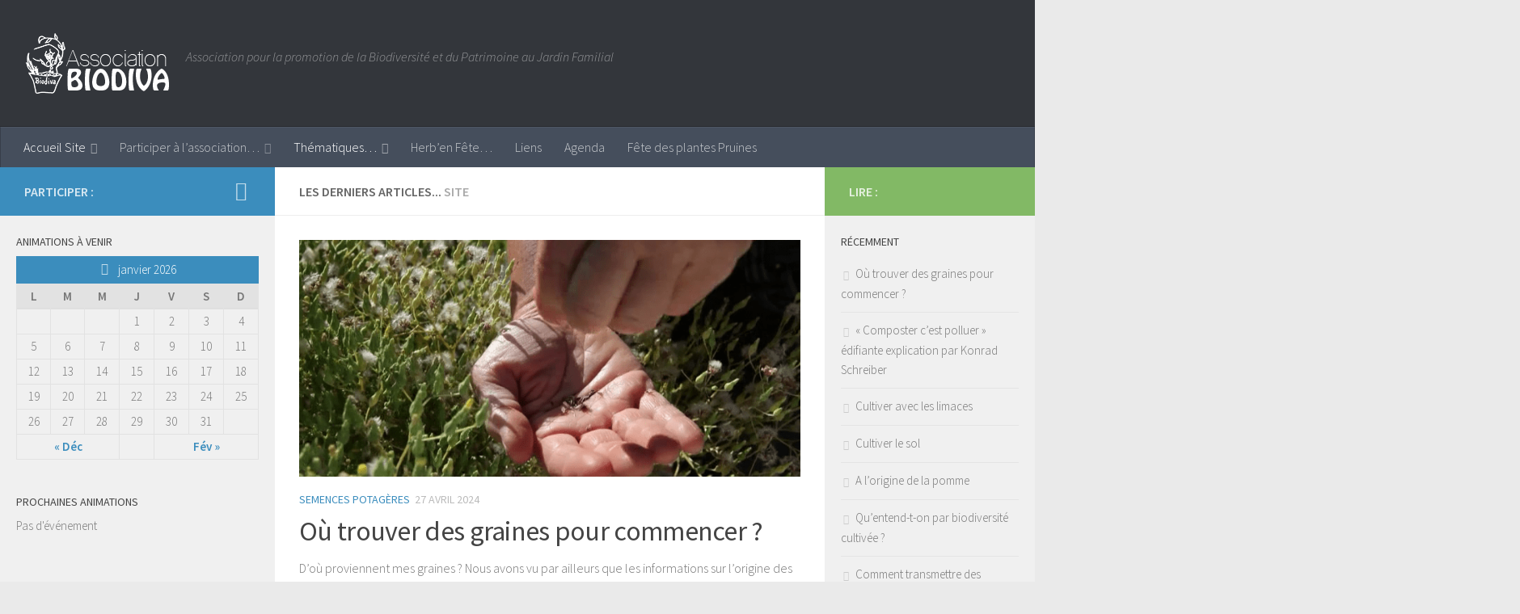

--- FILE ---
content_type: text/html; charset=UTF-8
request_url: http://biodiva.fr/
body_size: 20643
content:
<!DOCTYPE html>
<html class="no-js" lang="fr-FR">
<head>
  <meta charset="UTF-8">
  <meta name="viewport" content="width=device-width, initial-scale=1.0">
  <link rel="profile" href="https://gmpg.org/xfn/11" />
  <link rel="pingback" href="https://biodiva.fr/xmlrpc.php">

  <title>Association Biodiva &#x2d; Association pour la promotion de la Biodiversité et du Patrimoine au Jardin Familial</title>
<script>document.documentElement.className = document.documentElement.className.replace("no-js","js");</script>

<!-- The SEO Framework : par Sybre Waaijer -->
<meta name="robots" content="max-snippet:-1,max-image-preview:large,max-video-preview:-1" />
<link rel="canonical" href="https://biodiva.fr/" />
<link rel="next" href="https://biodiva.fr/page/2/" />
<meta property="og:type" content="website" />
<meta property="og:locale" content="fr_FR" />
<meta property="og:site_name" content="Association Biodiva" />
<meta property="og:title" content="Association Biodiva" />
<meta property="og:url" content="https://biodiva.fr/" />
<meta property="og:image" content="https://biodiva.fr/wp-content/themes/hueman/assets/front/img/header/default-header-280.jpg" />
<meta name="twitter:card" content="summary_large_image" />
<meta name="twitter:title" content="Association Biodiva" />
<meta name="twitter:image" content="https://biodiva.fr/wp-content/themes/hueman/assets/front/img/header/default-header-280.jpg" />
<script type="application/ld+json">{"@context":"https://schema.org","@graph":[{"@type":"WebSite","@id":"https://biodiva.fr/#/schema/WebSite","url":"https://biodiva.fr/","name":"Association Biodiva","description":"Association pour la promotion de la Biodiversité et du Patrimoine au Jardin Familial","inLanguage":"fr-FR","potentialAction":{"@type":"SearchAction","target":{"@type":"EntryPoint","urlTemplate":"https://biodiva.fr/search/{search_term_string}/"},"query-input":"required name=search_term_string"},"publisher":{"@id":"https://biodiva.fr/#/schema/Organization"}},{"@type":"WebPage","@id":"https://biodiva.fr/","url":"https://biodiva.fr/","name":"Association Biodiva &#x2d; Association pour la promotion de la Biodiversité et du Patrimoine au Jardin Familial","inLanguage":"fr-FR","isPartOf":{"@id":"https://biodiva.fr/#/schema/WebSite"},"breadcrumb":{"@type":"BreadcrumbList","@id":"https://biodiva.fr/#/schema/BreadcrumbList","itemListElement":{"@type":"ListItem","position":1,"name":"Association Biodiva"}},"about":{"@id":"https://biodiva.fr/#/schema/Organization"}},{"@type":"Organization","@id":"https://biodiva.fr/#/schema/Organization","name":"Association Biodiva","url":"https://biodiva.fr/","logo":{"@type":"ImageObject","url":"https://biodiva.fr/wp-content/uploads/2016/02/BIODIVA-LOGO_180px_Blanc.png","contentUrl":"https://biodiva.fr/wp-content/uploads/2016/02/BIODIVA-LOGO_180px_Blanc.png","width":180,"height":77}}]}</script>
<!-- / The SEO Framework : par Sybre Waaijer | 34.39ms meta | 4.82ms boot -->

<link rel='dns-prefetch' href='//stats.wp.com' />
<link rel='dns-prefetch' href='//v0.wordpress.com' />
<link rel='preconnect' href='//c0.wp.com' />
<link rel="alternate" type="application/rss+xml" title="Association Biodiva &raquo; Flux" href="https://biodiva.fr/feed/" />
<link id="hu-user-gfont" href="//fonts.googleapis.com/css?family=Source+Sans+Pro:400,300italic,300,400italic,600&subset=latin,latin-ext" rel="stylesheet" type="text/css"><style id='wp-img-auto-sizes-contain-inline-css'>
img:is([sizes=auto i],[sizes^="auto," i]){contain-intrinsic-size:3000px 1500px}
/*# sourceURL=wp-img-auto-sizes-contain-inline-css */
</style>
<style id='wp-emoji-styles-inline-css'>

	img.wp-smiley, img.emoji {
		display: inline !important;
		border: none !important;
		box-shadow: none !important;
		height: 1em !important;
		width: 1em !important;
		margin: 0 0.07em !important;
		vertical-align: -0.1em !important;
		background: none !important;
		padding: 0 !important;
	}
/*# sourceURL=wp-emoji-styles-inline-css */
</style>
<style id='wp-block-library-inline-css'>
:root{--wp-block-synced-color:#7a00df;--wp-block-synced-color--rgb:122,0,223;--wp-bound-block-color:var(--wp-block-synced-color);--wp-editor-canvas-background:#ddd;--wp-admin-theme-color:#007cba;--wp-admin-theme-color--rgb:0,124,186;--wp-admin-theme-color-darker-10:#006ba1;--wp-admin-theme-color-darker-10--rgb:0,107,160.5;--wp-admin-theme-color-darker-20:#005a87;--wp-admin-theme-color-darker-20--rgb:0,90,135;--wp-admin-border-width-focus:2px}@media (min-resolution:192dpi){:root{--wp-admin-border-width-focus:1.5px}}.wp-element-button{cursor:pointer}:root .has-very-light-gray-background-color{background-color:#eee}:root .has-very-dark-gray-background-color{background-color:#313131}:root .has-very-light-gray-color{color:#eee}:root .has-very-dark-gray-color{color:#313131}:root .has-vivid-green-cyan-to-vivid-cyan-blue-gradient-background{background:linear-gradient(135deg,#00d084,#0693e3)}:root .has-purple-crush-gradient-background{background:linear-gradient(135deg,#34e2e4,#4721fb 50%,#ab1dfe)}:root .has-hazy-dawn-gradient-background{background:linear-gradient(135deg,#faaca8,#dad0ec)}:root .has-subdued-olive-gradient-background{background:linear-gradient(135deg,#fafae1,#67a671)}:root .has-atomic-cream-gradient-background{background:linear-gradient(135deg,#fdd79a,#004a59)}:root .has-nightshade-gradient-background{background:linear-gradient(135deg,#330968,#31cdcf)}:root .has-midnight-gradient-background{background:linear-gradient(135deg,#020381,#2874fc)}:root{--wp--preset--font-size--normal:16px;--wp--preset--font-size--huge:42px}.has-regular-font-size{font-size:1em}.has-larger-font-size{font-size:2.625em}.has-normal-font-size{font-size:var(--wp--preset--font-size--normal)}.has-huge-font-size{font-size:var(--wp--preset--font-size--huge)}.has-text-align-center{text-align:center}.has-text-align-left{text-align:left}.has-text-align-right{text-align:right}.has-fit-text{white-space:nowrap!important}#end-resizable-editor-section{display:none}.aligncenter{clear:both}.items-justified-left{justify-content:flex-start}.items-justified-center{justify-content:center}.items-justified-right{justify-content:flex-end}.items-justified-space-between{justify-content:space-between}.screen-reader-text{border:0;clip-path:inset(50%);height:1px;margin:-1px;overflow:hidden;padding:0;position:absolute;width:1px;word-wrap:normal!important}.screen-reader-text:focus{background-color:#ddd;clip-path:none;color:#444;display:block;font-size:1em;height:auto;left:5px;line-height:normal;padding:15px 23px 14px;text-decoration:none;top:5px;width:auto;z-index:100000}html :where(.has-border-color){border-style:solid}html :where([style*=border-top-color]){border-top-style:solid}html :where([style*=border-right-color]){border-right-style:solid}html :where([style*=border-bottom-color]){border-bottom-style:solid}html :where([style*=border-left-color]){border-left-style:solid}html :where([style*=border-width]){border-style:solid}html :where([style*=border-top-width]){border-top-style:solid}html :where([style*=border-right-width]){border-right-style:solid}html :where([style*=border-bottom-width]){border-bottom-style:solid}html :where([style*=border-left-width]){border-left-style:solid}html :where(img[class*=wp-image-]){height:auto;max-width:100%}:where(figure){margin:0 0 1em}html :where(.is-position-sticky){--wp-admin--admin-bar--position-offset:var(--wp-admin--admin-bar--height,0px)}@media screen and (max-width:600px){html :where(.is-position-sticky){--wp-admin--admin-bar--position-offset:0px}}

/*# sourceURL=wp-block-library-inline-css */
</style><style id='wp-block-heading-inline-css'>
h1:where(.wp-block-heading).has-background,h2:where(.wp-block-heading).has-background,h3:where(.wp-block-heading).has-background,h4:where(.wp-block-heading).has-background,h5:where(.wp-block-heading).has-background,h6:where(.wp-block-heading).has-background{padding:1.25em 2.375em}h1.has-text-align-left[style*=writing-mode]:where([style*=vertical-lr]),h1.has-text-align-right[style*=writing-mode]:where([style*=vertical-rl]),h2.has-text-align-left[style*=writing-mode]:where([style*=vertical-lr]),h2.has-text-align-right[style*=writing-mode]:where([style*=vertical-rl]),h3.has-text-align-left[style*=writing-mode]:where([style*=vertical-lr]),h3.has-text-align-right[style*=writing-mode]:where([style*=vertical-rl]),h4.has-text-align-left[style*=writing-mode]:where([style*=vertical-lr]),h4.has-text-align-right[style*=writing-mode]:where([style*=vertical-rl]),h5.has-text-align-left[style*=writing-mode]:where([style*=vertical-lr]),h5.has-text-align-right[style*=writing-mode]:where([style*=vertical-rl]),h6.has-text-align-left[style*=writing-mode]:where([style*=vertical-lr]),h6.has-text-align-right[style*=writing-mode]:where([style*=vertical-rl]){rotate:180deg}
/*# sourceURL=https://c0.wp.com/c/6.9/wp-includes/blocks/heading/style.min.css */
</style>
<style id='wp-block-paragraph-inline-css'>
.is-small-text{font-size:.875em}.is-regular-text{font-size:1em}.is-large-text{font-size:2.25em}.is-larger-text{font-size:3em}.has-drop-cap:not(:focus):first-letter{float:left;font-size:8.4em;font-style:normal;font-weight:100;line-height:.68;margin:.05em .1em 0 0;text-transform:uppercase}body.rtl .has-drop-cap:not(:focus):first-letter{float:none;margin-left:.1em}p.has-drop-cap.has-background{overflow:hidden}:root :where(p.has-background){padding:1.25em 2.375em}:where(p.has-text-color:not(.has-link-color)) a{color:inherit}p.has-text-align-left[style*="writing-mode:vertical-lr"],p.has-text-align-right[style*="writing-mode:vertical-rl"]{rotate:180deg}
/*# sourceURL=https://c0.wp.com/c/6.9/wp-includes/blocks/paragraph/style.min.css */
</style>
<style id='global-styles-inline-css'>
:root{--wp--preset--aspect-ratio--square: 1;--wp--preset--aspect-ratio--4-3: 4/3;--wp--preset--aspect-ratio--3-4: 3/4;--wp--preset--aspect-ratio--3-2: 3/2;--wp--preset--aspect-ratio--2-3: 2/3;--wp--preset--aspect-ratio--16-9: 16/9;--wp--preset--aspect-ratio--9-16: 9/16;--wp--preset--color--black: #000000;--wp--preset--color--cyan-bluish-gray: #abb8c3;--wp--preset--color--white: #ffffff;--wp--preset--color--pale-pink: #f78da7;--wp--preset--color--vivid-red: #cf2e2e;--wp--preset--color--luminous-vivid-orange: #ff6900;--wp--preset--color--luminous-vivid-amber: #fcb900;--wp--preset--color--light-green-cyan: #7bdcb5;--wp--preset--color--vivid-green-cyan: #00d084;--wp--preset--color--pale-cyan-blue: #8ed1fc;--wp--preset--color--vivid-cyan-blue: #0693e3;--wp--preset--color--vivid-purple: #9b51e0;--wp--preset--gradient--vivid-cyan-blue-to-vivid-purple: linear-gradient(135deg,rgb(6,147,227) 0%,rgb(155,81,224) 100%);--wp--preset--gradient--light-green-cyan-to-vivid-green-cyan: linear-gradient(135deg,rgb(122,220,180) 0%,rgb(0,208,130) 100%);--wp--preset--gradient--luminous-vivid-amber-to-luminous-vivid-orange: linear-gradient(135deg,rgb(252,185,0) 0%,rgb(255,105,0) 100%);--wp--preset--gradient--luminous-vivid-orange-to-vivid-red: linear-gradient(135deg,rgb(255,105,0) 0%,rgb(207,46,46) 100%);--wp--preset--gradient--very-light-gray-to-cyan-bluish-gray: linear-gradient(135deg,rgb(238,238,238) 0%,rgb(169,184,195) 100%);--wp--preset--gradient--cool-to-warm-spectrum: linear-gradient(135deg,rgb(74,234,220) 0%,rgb(151,120,209) 20%,rgb(207,42,186) 40%,rgb(238,44,130) 60%,rgb(251,105,98) 80%,rgb(254,248,76) 100%);--wp--preset--gradient--blush-light-purple: linear-gradient(135deg,rgb(255,206,236) 0%,rgb(152,150,240) 100%);--wp--preset--gradient--blush-bordeaux: linear-gradient(135deg,rgb(254,205,165) 0%,rgb(254,45,45) 50%,rgb(107,0,62) 100%);--wp--preset--gradient--luminous-dusk: linear-gradient(135deg,rgb(255,203,112) 0%,rgb(199,81,192) 50%,rgb(65,88,208) 100%);--wp--preset--gradient--pale-ocean: linear-gradient(135deg,rgb(255,245,203) 0%,rgb(182,227,212) 50%,rgb(51,167,181) 100%);--wp--preset--gradient--electric-grass: linear-gradient(135deg,rgb(202,248,128) 0%,rgb(113,206,126) 100%);--wp--preset--gradient--midnight: linear-gradient(135deg,rgb(2,3,129) 0%,rgb(40,116,252) 100%);--wp--preset--font-size--small: 13px;--wp--preset--font-size--medium: 20px;--wp--preset--font-size--large: 36px;--wp--preset--font-size--x-large: 42px;--wp--preset--spacing--20: 0.44rem;--wp--preset--spacing--30: 0.67rem;--wp--preset--spacing--40: 1rem;--wp--preset--spacing--50: 1.5rem;--wp--preset--spacing--60: 2.25rem;--wp--preset--spacing--70: 3.38rem;--wp--preset--spacing--80: 5.06rem;--wp--preset--shadow--natural: 6px 6px 9px rgba(0, 0, 0, 0.2);--wp--preset--shadow--deep: 12px 12px 50px rgba(0, 0, 0, 0.4);--wp--preset--shadow--sharp: 6px 6px 0px rgba(0, 0, 0, 0.2);--wp--preset--shadow--outlined: 6px 6px 0px -3px rgb(255, 255, 255), 6px 6px rgb(0, 0, 0);--wp--preset--shadow--crisp: 6px 6px 0px rgb(0, 0, 0);}:where(.is-layout-flex){gap: 0.5em;}:where(.is-layout-grid){gap: 0.5em;}body .is-layout-flex{display: flex;}.is-layout-flex{flex-wrap: wrap;align-items: center;}.is-layout-flex > :is(*, div){margin: 0;}body .is-layout-grid{display: grid;}.is-layout-grid > :is(*, div){margin: 0;}:where(.wp-block-columns.is-layout-flex){gap: 2em;}:where(.wp-block-columns.is-layout-grid){gap: 2em;}:where(.wp-block-post-template.is-layout-flex){gap: 1.25em;}:where(.wp-block-post-template.is-layout-grid){gap: 1.25em;}.has-black-color{color: var(--wp--preset--color--black) !important;}.has-cyan-bluish-gray-color{color: var(--wp--preset--color--cyan-bluish-gray) !important;}.has-white-color{color: var(--wp--preset--color--white) !important;}.has-pale-pink-color{color: var(--wp--preset--color--pale-pink) !important;}.has-vivid-red-color{color: var(--wp--preset--color--vivid-red) !important;}.has-luminous-vivid-orange-color{color: var(--wp--preset--color--luminous-vivid-orange) !important;}.has-luminous-vivid-amber-color{color: var(--wp--preset--color--luminous-vivid-amber) !important;}.has-light-green-cyan-color{color: var(--wp--preset--color--light-green-cyan) !important;}.has-vivid-green-cyan-color{color: var(--wp--preset--color--vivid-green-cyan) !important;}.has-pale-cyan-blue-color{color: var(--wp--preset--color--pale-cyan-blue) !important;}.has-vivid-cyan-blue-color{color: var(--wp--preset--color--vivid-cyan-blue) !important;}.has-vivid-purple-color{color: var(--wp--preset--color--vivid-purple) !important;}.has-black-background-color{background-color: var(--wp--preset--color--black) !important;}.has-cyan-bluish-gray-background-color{background-color: var(--wp--preset--color--cyan-bluish-gray) !important;}.has-white-background-color{background-color: var(--wp--preset--color--white) !important;}.has-pale-pink-background-color{background-color: var(--wp--preset--color--pale-pink) !important;}.has-vivid-red-background-color{background-color: var(--wp--preset--color--vivid-red) !important;}.has-luminous-vivid-orange-background-color{background-color: var(--wp--preset--color--luminous-vivid-orange) !important;}.has-luminous-vivid-amber-background-color{background-color: var(--wp--preset--color--luminous-vivid-amber) !important;}.has-light-green-cyan-background-color{background-color: var(--wp--preset--color--light-green-cyan) !important;}.has-vivid-green-cyan-background-color{background-color: var(--wp--preset--color--vivid-green-cyan) !important;}.has-pale-cyan-blue-background-color{background-color: var(--wp--preset--color--pale-cyan-blue) !important;}.has-vivid-cyan-blue-background-color{background-color: var(--wp--preset--color--vivid-cyan-blue) !important;}.has-vivid-purple-background-color{background-color: var(--wp--preset--color--vivid-purple) !important;}.has-black-border-color{border-color: var(--wp--preset--color--black) !important;}.has-cyan-bluish-gray-border-color{border-color: var(--wp--preset--color--cyan-bluish-gray) !important;}.has-white-border-color{border-color: var(--wp--preset--color--white) !important;}.has-pale-pink-border-color{border-color: var(--wp--preset--color--pale-pink) !important;}.has-vivid-red-border-color{border-color: var(--wp--preset--color--vivid-red) !important;}.has-luminous-vivid-orange-border-color{border-color: var(--wp--preset--color--luminous-vivid-orange) !important;}.has-luminous-vivid-amber-border-color{border-color: var(--wp--preset--color--luminous-vivid-amber) !important;}.has-light-green-cyan-border-color{border-color: var(--wp--preset--color--light-green-cyan) !important;}.has-vivid-green-cyan-border-color{border-color: var(--wp--preset--color--vivid-green-cyan) !important;}.has-pale-cyan-blue-border-color{border-color: var(--wp--preset--color--pale-cyan-blue) !important;}.has-vivid-cyan-blue-border-color{border-color: var(--wp--preset--color--vivid-cyan-blue) !important;}.has-vivid-purple-border-color{border-color: var(--wp--preset--color--vivid-purple) !important;}.has-vivid-cyan-blue-to-vivid-purple-gradient-background{background: var(--wp--preset--gradient--vivid-cyan-blue-to-vivid-purple) !important;}.has-light-green-cyan-to-vivid-green-cyan-gradient-background{background: var(--wp--preset--gradient--light-green-cyan-to-vivid-green-cyan) !important;}.has-luminous-vivid-amber-to-luminous-vivid-orange-gradient-background{background: var(--wp--preset--gradient--luminous-vivid-amber-to-luminous-vivid-orange) !important;}.has-luminous-vivid-orange-to-vivid-red-gradient-background{background: var(--wp--preset--gradient--luminous-vivid-orange-to-vivid-red) !important;}.has-very-light-gray-to-cyan-bluish-gray-gradient-background{background: var(--wp--preset--gradient--very-light-gray-to-cyan-bluish-gray) !important;}.has-cool-to-warm-spectrum-gradient-background{background: var(--wp--preset--gradient--cool-to-warm-spectrum) !important;}.has-blush-light-purple-gradient-background{background: var(--wp--preset--gradient--blush-light-purple) !important;}.has-blush-bordeaux-gradient-background{background: var(--wp--preset--gradient--blush-bordeaux) !important;}.has-luminous-dusk-gradient-background{background: var(--wp--preset--gradient--luminous-dusk) !important;}.has-pale-ocean-gradient-background{background: var(--wp--preset--gradient--pale-ocean) !important;}.has-electric-grass-gradient-background{background: var(--wp--preset--gradient--electric-grass) !important;}.has-midnight-gradient-background{background: var(--wp--preset--gradient--midnight) !important;}.has-small-font-size{font-size: var(--wp--preset--font-size--small) !important;}.has-medium-font-size{font-size: var(--wp--preset--font-size--medium) !important;}.has-large-font-size{font-size: var(--wp--preset--font-size--large) !important;}.has-x-large-font-size{font-size: var(--wp--preset--font-size--x-large) !important;}
/*# sourceURL=global-styles-inline-css */
</style>

<style id='classic-theme-styles-inline-css'>
/*! This file is auto-generated */
.wp-block-button__link{color:#fff;background-color:#32373c;border-radius:9999px;box-shadow:none;text-decoration:none;padding:calc(.667em + 2px) calc(1.333em + 2px);font-size:1.125em}.wp-block-file__button{background:#32373c;color:#fff;text-decoration:none}
/*# sourceURL=/wp-includes/css/classic-themes.min.css */
</style>
<link rel='stylesheet' id='contact-form-7-css' href='https://biodiva.fr/wp-content/plugins/contact-form-7/includes/css/styles.css?ver=6.1.4' media='all' />
<link rel='stylesheet' id='hueman-main-style-css' href='https://biodiva.fr/wp-content/themes/hueman/assets/front/css/main.min.css?ver=3.7.24' media='all' />
<style id='hueman-main-style-inline-css'>
body { font-family:'Source Sans Pro', Arial, sans-serif;font-size:1.00rem }@media only screen and (min-width: 720px) {
        .nav > li { font-size:1.00rem; }
      }.sidebar .widget { padding-left: 20px; padding-right: 20px; padding-top: 20px; }::selection { background-color: #3b8dbd; }
::-moz-selection { background-color: #3b8dbd; }a,a>span.hu-external::after,.themeform label .required,#flexslider-featured .flex-direction-nav .flex-next:hover,#flexslider-featured .flex-direction-nav .flex-prev:hover,.post-hover:hover .post-title a,.post-title a:hover,.sidebar.s1 .post-nav li a:hover i,.content .post-nav li a:hover i,.post-related a:hover,.sidebar.s1 .widget_rss ul li a,#footer .widget_rss ul li a,.sidebar.s1 .widget_calendar a,#footer .widget_calendar a,.sidebar.s1 .alx-tab .tab-item-category a,.sidebar.s1 .alx-posts .post-item-category a,.sidebar.s1 .alx-tab li:hover .tab-item-title a,.sidebar.s1 .alx-tab li:hover .tab-item-comment a,.sidebar.s1 .alx-posts li:hover .post-item-title a,#footer .alx-tab .tab-item-category a,#footer .alx-posts .post-item-category a,#footer .alx-tab li:hover .tab-item-title a,#footer .alx-tab li:hover .tab-item-comment a,#footer .alx-posts li:hover .post-item-title a,.comment-tabs li.active a,.comment-awaiting-moderation,.child-menu a:hover,.child-menu .current_page_item > a,.wp-pagenavi a{ color: #3b8dbd; }input[type="submit"],.themeform button[type="submit"],.sidebar.s1 .sidebar-top,.sidebar.s1 .sidebar-toggle,#flexslider-featured .flex-control-nav li a.flex-active,.post-tags a:hover,.sidebar.s1 .widget_calendar caption,#footer .widget_calendar caption,.author-bio .bio-avatar:after,.commentlist li.bypostauthor > .comment-body:after,.commentlist li.comment-author-admin > .comment-body:after{ background-color: #3b8dbd; }.post-format .format-container { border-color: #3b8dbd; }.sidebar.s1 .alx-tabs-nav li.active a,#footer .alx-tabs-nav li.active a,.comment-tabs li.active a,.wp-pagenavi a:hover,.wp-pagenavi a:active,.wp-pagenavi span.current{ border-bottom-color: #3b8dbd!important; }.sidebar.s2 .post-nav li a:hover i,
.sidebar.s2 .widget_rss ul li a,
.sidebar.s2 .widget_calendar a,
.sidebar.s2 .alx-tab .tab-item-category a,
.sidebar.s2 .alx-posts .post-item-category a,
.sidebar.s2 .alx-tab li:hover .tab-item-title a,
.sidebar.s2 .alx-tab li:hover .tab-item-comment a,
.sidebar.s2 .alx-posts li:hover .post-item-title a { color: #82b965; }
.sidebar.s2 .sidebar-top,.sidebar.s2 .sidebar-toggle,.post-comments,.jp-play-bar,.jp-volume-bar-value,.sidebar.s2 .widget_calendar caption{ background-color: #82b965; }.sidebar.s2 .alx-tabs-nav li.active a { border-bottom-color: #82b965; }
.post-comments::before { border-right-color: #82b965; }
      .search-expand,
              #nav-topbar.nav-container { background-color: #26272b}@media only screen and (min-width: 720px) {
                #nav-topbar .nav ul { background-color: #26272b; }
              }.is-scrolled #header .nav-container.desktop-sticky,
              .is-scrolled #header .search-expand { background-color: #26272b; background-color: rgba(38,39,43,0.90) }.is-scrolled .topbar-transparent #nav-topbar.desktop-sticky .nav ul { background-color: #26272b; background-color: rgba(38,39,43,0.95) }#header { background-color: #33363b; }
@media only screen and (min-width: 720px) {
  #nav-header .nav ul { background-color: #33363b; }
}
        #header #nav-mobile { background-color: #33363b; }.is-scrolled #header #nav-mobile { background-color: #33363b; background-color: rgba(51,54,59,0.90) }#nav-header.nav-container, #main-header-search .search-expand { background-color: ; }
@media only screen and (min-width: 720px) {
  #nav-header .nav ul { background-color: ; }
}
        .site-title a img { max-height: 80px; }body { background-color: #eaeaea; }
/*# sourceURL=hueman-main-style-inline-css */
</style>
<link rel='stylesheet' id='hueman-font-awesome-css' href='https://biodiva.fr/wp-content/themes/hueman/assets/front/css/font-awesome.min.css?ver=3.7.24' media='all' />
<link rel='stylesheet' id='slb_core-css' href='https://biodiva.fr/wp-content/plugins/simple-lightbox/client/css/app.css?ver=2.9.4' media='all' />
<script src="https://c0.wp.com/c/6.9/wp-includes/js/jquery/jquery.min.js" id="jquery-core-js"></script>
<script src="https://c0.wp.com/c/6.9/wp-includes/js/jquery/jquery-migrate.min.js" id="jquery-migrate-js"></script>
<script src="https://biodiva.fr/wp-content/themes/hueman/assets/front/js/libs/jquery.flexslider.min.js?ver=3.7.24" id="flexslider-js" defer></script>
<link rel="https://api.w.org/" href="https://biodiva.fr/wp-json/" /><link rel="EditURI" type="application/rsd+xml" title="RSD" href="https://biodiva.fr/xmlrpc.php?rsd" />
	<link rel="preconnect" href="https://fonts.googleapis.com">
	<link rel="preconnect" href="https://fonts.gstatic.com">
		<style>img#wpstats{display:none}</style>
		    <link rel="preload" as="font" type="font/woff2" href="https://biodiva.fr/wp-content/themes/hueman/assets/front/webfonts/fa-brands-400.woff2?v=5.15.2" crossorigin="anonymous"/>
    <link rel="preload" as="font" type="font/woff2" href="https://biodiva.fr/wp-content/themes/hueman/assets/front/webfonts/fa-regular-400.woff2?v=5.15.2" crossorigin="anonymous"/>
    <link rel="preload" as="font" type="font/woff2" href="https://biodiva.fr/wp-content/themes/hueman/assets/front/webfonts/fa-solid-900.woff2?v=5.15.2" crossorigin="anonymous"/>
  <!--[if lt IE 9]>
<script src="https://biodiva.fr/wp-content/themes/hueman/assets/front/js/ie/html5shiv-printshiv.min.js"></script>
<script src="https://biodiva.fr/wp-content/themes/hueman/assets/front/js/ie/selectivizr.js"></script>
<![endif]-->
<link rel="icon" href="https://biodiva.fr/wp-content/uploads/2016/02/BIODIVA-LOGO_480px-150x150.png" sizes="32x32" />
<link rel="icon" href="https://biodiva.fr/wp-content/uploads/2016/02/BIODIVA-LOGO_480px-200x200.png" sizes="192x192" />
<link rel="apple-touch-icon" href="https://biodiva.fr/wp-content/uploads/2016/02/BIODIVA-LOGO_480px-200x200.png" />
<meta name="msapplication-TileImage" content="https://biodiva.fr/wp-content/uploads/2016/02/BIODIVA-LOGO_480px.png" />
	<style id="egf-frontend-styles" type="text/css">
		p {} h1 {} h2 {} h3 {} h4 {} h5 {} h6 {} 	</style>
	<link rel='stylesheet' id='eo_front-css' href='https://biodiva.fr/wp-content/plugins/event-organiser/css/eventorganiser-front-end.min.css?ver=3.12.5' media='all' />
</head>

<body class="home blog wp-custom-logo wp-embed-responsive wp-theme-hueman col-3cm boxed header-desktop-sticky header-mobile-sticky hueman-3-7-24 unknown">
<div id="wrapper">
  <a class="screen-reader-text skip-link" href="#content">Skip to content</a>
  
  <header id="header" class="main-menu-mobile-on one-mobile-menu main_menu header-ads-desktop  topbar-transparent no-header-img">
        <nav class="nav-container group mobile-menu mobile-sticky " id="nav-mobile" data-menu-id="header-1">
  <div class="mobile-title-logo-in-header"><p class="site-title">                  <a class="custom-logo-link" href="https://biodiva.fr/" rel="home" title="Association Biodiva | Page d'accueil"><img src="https://biodiva.fr/wp-content/uploads/2016/02/BIODIVA-LOGO_180px_Blanc.png" alt="Association Biodiva" width="180" height="77"/></a>                </p></div>
        
                    <!-- <div class="ham__navbar-toggler collapsed" aria-expanded="false">
          <div class="ham__navbar-span-wrapper">
            <span class="ham-toggler-menu__span"></span>
          </div>
        </div> -->
        <button class="ham__navbar-toggler-two collapsed" title="Menu" aria-expanded="false">
          <span class="ham__navbar-span-wrapper">
            <span class="line line-1"></span>
            <span class="line line-2"></span>
            <span class="line line-3"></span>
          </span>
        </button>
            
      <div class="nav-text"></div>
      <div class="nav-wrap container">
                  <ul class="nav container-inner group mobile-search">
                            <li>
                  <form role="search" method="get" class="search-form" action="https://biodiva.fr/">
				<label>
					<span class="screen-reader-text">Rechercher :</span>
					<input type="search" class="search-field" placeholder="Rechercher…" value="" name="s" />
				</label>
				<input type="submit" class="search-submit" value="Rechercher" />
			</form>                </li>
                      </ul>
                <ul id="menu-menu-pages-statiques" class="nav container-inner group"><li id="menu-item-144" class="menu-item menu-item-type-custom menu-item-object-custom current-menu-item menu-item-has-children menu-item-144"><a href="https://biodiva.fr/" aria-current="page">Accueil Site</a>
<ul class="sub-menu">
	<li id="menu-item-200" class="menu-item menu-item-type-custom menu-item-object-custom menu-item-200"><a href="https://biodiva.fr/?p=1">Connection au site&#8230;</a></li>
	<li id="menu-item-1142" class="menu-item menu-item-type-custom menu-item-object-custom menu-item-1142"><a href="https://biodiva.fr/?p=1">Aide contributeur&#8230;</a></li>
</ul>
</li>
<li id="menu-item-148" class="menu-item menu-item-type-post_type menu-item-object-page menu-item-has-children menu-item-148"><a href="https://biodiva.fr/participer-a-l-association/">Participer à l&rsquo;association&#8230;</a>
<ul class="sub-menu">
	<li id="menu-item-149" class="menu-item menu-item-type-post_type menu-item-object-page menu-item-149"><a href="https://biodiva.fr/presentation-de-biodiva/">Présentation de Biodiva</a></li>
	<li id="menu-item-174" class="menu-item menu-item-type-post_type menu-item-object-page menu-item-174"><a href="https://biodiva.fr/adherer-a-lassociation/">Adhérer à l&rsquo;association&#8230;</a></li>
	<li id="menu-item-155" class="menu-item menu-item-type-post_type menu-item-object-page menu-item-155"><a href="https://biodiva.fr/participer-a-bourses-dechanges/">Participer à une bourses d&rsquo;échanges&#8230;</a></li>
	<li id="menu-item-173" class="menu-item menu-item-type-post_type menu-item-object-page menu-item-173"><a href="https://biodiva.fr/participer-a-l-association/organiser-visite-de-jardin/">Organiser une visite de jardin…</a></li>
	<li id="menu-item-191" class="menu-item menu-item-type-post_type menu-item-object-page menu-item-191"><a href="https://biodiva.fr/organiser-une-manifestation/">Organiser une manifestation…</a></li>
</ul>
</li>
<li id="menu-item-1139" class="menu-item menu-item-type-custom menu-item-object-custom current-menu-item menu-item-has-children menu-item-1139"><a href="https://biodiva.fr" aria-current="page">Thématiques&#8230;</a>
<ul class="sub-menu">
	<li id="menu-item-1140" class="menu-item menu-item-type-taxonomy menu-item-object-category menu-item-1140"><a href="https://biodiva.fr/category/biodiversite-cultivee/">Biodiversité cultivée</a></li>
	<li id="menu-item-1134" class="menu-item menu-item-type-taxonomy menu-item-object-category menu-item-1134"><a href="https://biodiva.fr/category/biodiversite-sauvage/">Biodiversité sauvage</a></li>
	<li id="menu-item-1136" class="menu-item menu-item-type-taxonomy menu-item-object-category menu-item-1136"><a href="https://biodiva.fr/category/jardin-naturel/">Le jardin au naturel</a></li>
	<li id="menu-item-1135" class="menu-item menu-item-type-taxonomy menu-item-object-category menu-item-1135"><a href="https://biodiva.fr/category/manifestations/">Annimations &#038; activités</a></li>
	<li id="menu-item-1137" class="menu-item menu-item-type-taxonomy menu-item-object-category menu-item-1137"><a href="https://biodiva.fr/category/connaissances/">Connaissances</a></li>
	<li id="menu-item-1138" class="menu-item menu-item-type-taxonomy menu-item-object-category menu-item-1138"><a href="https://biodiva.fr/category/vie-associative/">Vie associative</a></li>
</ul>
</li>
<li id="menu-item-1090" class="menu-item menu-item-type-post_type menu-item-object-page menu-item-1090"><a href="https://biodiva.fr/herbenfete-2-fete-des-simples-40-ans/">Herb&rsquo;en Fête&#8230;</a></li>
<li id="menu-item-340" class="menu-item menu-item-type-post_type menu-item-object-page menu-item-340"><a href="https://biodiva.fr/liens/">Liens</a></li>
<li id="menu-item-10228" class="menu-item menu-item-type-post_type_archive menu-item-object-event menu-item-10228"><a href="https://biodiva.fr/events/event/">Agenda</a></li>
<li id="menu-item-613" class="menu-item menu-item-type-post_type menu-item-object-page menu-item-613"><a href="https://biodiva.fr/info-professionels/">Fête des plantes Pruines</a></li>
</ul>      </div>
</nav><!--/#nav-topbar-->  
  
  <div class="container group">
        <div class="container-inner">

                    <div class="group hu-pad central-header-zone">
                  <div class="logo-tagline-group">
                      <h1 class="site-title">                  <a class="custom-logo-link" href="https://biodiva.fr/" rel="home" title="Association Biodiva | Page d'accueil"><img src="https://biodiva.fr/wp-content/uploads/2016/02/BIODIVA-LOGO_180px_Blanc.png" alt="Association Biodiva" width="180" height="77"/></a>                </h1>                                                <p class="site-description">Association pour la promotion de la Biodiversité et du Patrimoine au Jardin Familial</p>
                                        </div>

                                </div>
      
                <nav class="nav-container group desktop-menu " id="nav-header" data-menu-id="header-2">
    <div class="nav-text"><!-- put your mobile menu text here --></div>

  <div class="nav-wrap container">
        <ul id="menu-menu-pages-statiques-1" class="nav container-inner group"><li class="menu-item menu-item-type-custom menu-item-object-custom current-menu-item menu-item-has-children menu-item-144"><a href="https://biodiva.fr/" aria-current="page">Accueil Site</a>
<ul class="sub-menu">
	<li class="menu-item menu-item-type-custom menu-item-object-custom menu-item-200"><a href="https://biodiva.fr/?p=1">Connection au site&#8230;</a></li>
	<li class="menu-item menu-item-type-custom menu-item-object-custom menu-item-1142"><a href="https://biodiva.fr/?p=1">Aide contributeur&#8230;</a></li>
</ul>
</li>
<li class="menu-item menu-item-type-post_type menu-item-object-page menu-item-has-children menu-item-148"><a href="https://biodiva.fr/participer-a-l-association/">Participer à l&rsquo;association&#8230;</a>
<ul class="sub-menu">
	<li class="menu-item menu-item-type-post_type menu-item-object-page menu-item-149"><a href="https://biodiva.fr/presentation-de-biodiva/">Présentation de Biodiva</a></li>
	<li class="menu-item menu-item-type-post_type menu-item-object-page menu-item-174"><a href="https://biodiva.fr/adherer-a-lassociation/">Adhérer à l&rsquo;association&#8230;</a></li>
	<li class="menu-item menu-item-type-post_type menu-item-object-page menu-item-155"><a href="https://biodiva.fr/participer-a-bourses-dechanges/">Participer à une bourses d&rsquo;échanges&#8230;</a></li>
	<li class="menu-item menu-item-type-post_type menu-item-object-page menu-item-173"><a href="https://biodiva.fr/participer-a-l-association/organiser-visite-de-jardin/">Organiser une visite de jardin…</a></li>
	<li class="menu-item menu-item-type-post_type menu-item-object-page menu-item-191"><a href="https://biodiva.fr/organiser-une-manifestation/">Organiser une manifestation…</a></li>
</ul>
</li>
<li class="menu-item menu-item-type-custom menu-item-object-custom current-menu-item menu-item-has-children menu-item-1139"><a href="https://biodiva.fr" aria-current="page">Thématiques&#8230;</a>
<ul class="sub-menu">
	<li class="menu-item menu-item-type-taxonomy menu-item-object-category menu-item-1140"><a href="https://biodiva.fr/category/biodiversite-cultivee/">Biodiversité cultivée</a></li>
	<li class="menu-item menu-item-type-taxonomy menu-item-object-category menu-item-1134"><a href="https://biodiva.fr/category/biodiversite-sauvage/">Biodiversité sauvage</a></li>
	<li class="menu-item menu-item-type-taxonomy menu-item-object-category menu-item-1136"><a href="https://biodiva.fr/category/jardin-naturel/">Le jardin au naturel</a></li>
	<li class="menu-item menu-item-type-taxonomy menu-item-object-category menu-item-1135"><a href="https://biodiva.fr/category/manifestations/">Annimations &#038; activités</a></li>
	<li class="menu-item menu-item-type-taxonomy menu-item-object-category menu-item-1137"><a href="https://biodiva.fr/category/connaissances/">Connaissances</a></li>
	<li class="menu-item menu-item-type-taxonomy menu-item-object-category menu-item-1138"><a href="https://biodiva.fr/category/vie-associative/">Vie associative</a></li>
</ul>
</li>
<li class="menu-item menu-item-type-post_type menu-item-object-page menu-item-1090"><a href="https://biodiva.fr/herbenfete-2-fete-des-simples-40-ans/">Herb&rsquo;en Fête&#8230;</a></li>
<li class="menu-item menu-item-type-post_type menu-item-object-page menu-item-340"><a href="https://biodiva.fr/liens/">Liens</a></li>
<li class="menu-item menu-item-type-post_type_archive menu-item-object-event menu-item-10228"><a href="https://biodiva.fr/events/event/">Agenda</a></li>
<li class="menu-item menu-item-type-post_type menu-item-object-page menu-item-613"><a href="https://biodiva.fr/info-professionels/">Fête des plantes Pruines</a></li>
</ul>  </div>
</nav><!--/#nav-header-->      
    </div><!--/.container-inner-->
      </div><!--/.container-->

</header><!--/#header-->
  
  <div class="container" id="page">
    <div class="container-inner">
            <div class="main">
        <div class="main-inner group">
          
              <main class="content" id="content">
              <div class="page-title hu-pad group">
          				    			<h2>Les derniers articles... <span class="hu-blog-subheading">Site</span></h2>
			            
    </div><!--/.page-title-->
          <div class="hu-pad group">
                    

	<div class="featured">
					
<article id="post-246" class="group post-246 post type-post status-publish format-standard has-post-thumbnail hentry category-semences-potageres tag-graines">
	<div class="post-inner post-hover">
		<div class="post-thumbnail featured-img-thumb-large">
			<a href="https://biodiva.fr/trouver-graines-commencer/">
				<img width="720" height="340" src="https://biodiva.fr/wp-content/uploads/2016/02/vlcsnap-2016-02-10-17h23m48s213-720x340.png" class="attachment-thumb-large size-thumb-large wp-post-image" alt="" decoding="async" fetchpriority="high" srcset="https://biodiva.fr/wp-content/uploads/2016/02/vlcsnap-2016-02-10-17h23m48s213-720x340.png 720w, https://biodiva.fr/wp-content/uploads/2016/02/vlcsnap-2016-02-10-17h23m48s213-520x245.png 520w" sizes="(max-width: 720px) 100vw, 720px" />															</a>
					</div><!--/.post-thumbnail-->
      		<div class="post-meta group">
                  <p class="post-category"><a href="https://biodiva.fr/category/biodiversite-cultivee/semences-potageres/" rel="category tag">Semences potagères</a></p>
                          <p class="post-date">
  <time class="published updated" datetime="2024-04-27 16:28:43">27 avril 2024</time>
</p>

  <p class="post-byline" style="display:none">&nbsp;par    <span class="vcard author">
      <span class="fn"><a href="https://biodiva.fr/author/admin/" title="Articles par admin" rel="author">admin</a></span>
    </span> &middot; Published <span class="published">27 avril 2024</span>
      </p>
          		</div><!--/.post-meta-->
    
		<h2 class="post-title entry-title">
			<a href="https://biodiva.fr/trouver-graines-commencer/" rel="bookmark">Où trouver des graines pour commencer ?</a>
		</h2><!--/.post-title-->

		  		<div class="entry excerpt entry-summary">
  			<p>D&rsquo;où proviennent mes graines ? Nous avons vu par ailleurs que les informations sur l&rsquo;origine des graines, sur leur histoire et la culture (au sens humain) qui entoure la plante sont tout aussi importantes dans sa transmission que la plante elle-même. Si transmettre autour de soi les savoir-faire sur la&#46;&#46;&#46;</p>
  		</div><!--/.entry-->
		
	</div><!--/.post-inner-->
</article><!--/.post-->			</div><!--/.featured-->

          <div id="grid-wrapper" class="post-list-standard">
          <article id="post-634" class="group post-standard grid-item excerpt post-634 post type-post status-publish format-standard has-post-thumbnail hentry category-biodiversite-cultivee category-biodiversite-sauvage category-connaissances category-environnement category-jardin-naturel category-permaculture category-savoirs-faire tag-compost tag-gaz-a-effet-de-serre tag-lombricompost tag-vie-du-sol">
	<div class="post-inner post-hover">
      		<div class="post-thumbnail">
  			<a href="https://biodiva.fr/composter-cest-polluer-edifiante-explication-konrad-schreiber/">
            				<img width="320" height="320" src="https://biodiva.fr/wp-content/uploads/2017/01/intro-compost-320x320.jpg" class="attachment-thumb-standard size-thumb-standard wp-post-image" alt="" decoding="async" srcset="https://biodiva.fr/wp-content/uploads/2017/01/intro-compost-320x320.jpg 320w, https://biodiva.fr/wp-content/uploads/2017/01/intro-compost-150x150.jpg 150w, https://biodiva.fr/wp-content/uploads/2017/01/intro-compost-160x160.jpg 160w, https://biodiva.fr/wp-content/uploads/2017/01/intro-compost-200x200.jpg 200w" sizes="(max-width: 320px) 100vw, 320px" />  				  				  				  			</a>
  			  		</div><!--/.post-thumbnail-->
    		<div class="post-content">
        			<div class="post-meta group">
                      <p class="post-category"><a href="https://biodiva.fr/category/biodiversite-cultivee/" rel="category tag">Biodiversité cultivée</a> / <a href="https://biodiva.fr/category/biodiversite-sauvage/" rel="category tag">Biodiversité sauvage</a> / <a href="https://biodiva.fr/category/connaissances/" rel="category tag">Connaissances</a> / <a href="https://biodiva.fr/category/connaissances/environnement/" rel="category tag">Environnement</a> / <a href="https://biodiva.fr/category/jardin-naturel/" rel="category tag">Le jardin au naturel</a> / <a href="https://biodiva.fr/category/jardin-naturel/permaculture/" rel="category tag">Permaculture</a> / <a href="https://biodiva.fr/category/connaissances/savoirs-faire/" rel="category tag">Savoirs-faire</a></p>
                                <p class="post-date">
  <time class="published updated" datetime="2024-04-27 16:19:05">27 avril 2024</time>
</p>

  <p class="post-byline" style="display:none">&nbsp;par    <span class="vcard author">
      <span class="fn"><a href="https://biodiva.fr/author/jodenda/" title="Articles par Joël Dendaletche" rel="author">Joël Dendaletche</a></span>
    </span> &middot; Published <span class="published">27 avril 2024</span>
      </p>
            			</div><!--/.post-meta-->
      			<h2 class="post-title entry-title">
				<a href="https://biodiva.fr/composter-cest-polluer-edifiante-explication-konrad-schreiber/" rel="bookmark">« Composter c&rsquo;est polluer » édifiante explication par Konrad Schreiber</a>
			</h2><!--/.post-title-->
      			<div class="entry excerpt entry-summary">
				<p>Qu&rsquo;est-ce que le compost ? Définitions utiles Le compostage c&rsquo;est la décomposition (ou simplification) de matières organiques par des bactéries (essentiellement) en présence d&rsquo;oxygène (condition aérobie ou aérobiose). Ce compostage est assimilable à une « simplification » de la matière organique avec perte de matière (eau, gaz carbonique, gaz azotés et soufrés)&#46;&#46;&#46;</p>
			</div><!--/.entry-->
			
		</div><!--/.post-content-->

	</div><!--/.post-inner-->
</article><!--/.post-->
          <article id="post-342" class="group post-standard grid-item excerpt post-342 post type-post status-publish format-standard has-post-thumbnail hentry category-biodiversite-cultivee category-biodiversite-sauvage category-connaissances category-jardin-naturel category-permaculture">
	<div class="post-inner post-hover">
      		<div class="post-thumbnail">
  			<a href="https://biodiva.fr/cultiver-avec-les-limaces/">
            				<img width="320" height="320" src="https://biodiva.fr/wp-content/uploads/2016/03/limax_maximus_rmd3-limace-léopard-320x320.jpg" class="attachment-thumb-standard size-thumb-standard wp-post-image" alt="" decoding="async" srcset="https://biodiva.fr/wp-content/uploads/2016/03/limax_maximus_rmd3-limace-léopard-320x320.jpg 320w, https://biodiva.fr/wp-content/uploads/2016/03/limax_maximus_rmd3-limace-léopard-150x150.jpg 150w, https://biodiva.fr/wp-content/uploads/2016/03/limax_maximus_rmd3-limace-léopard-160x160.jpg 160w, https://biodiva.fr/wp-content/uploads/2016/03/limax_maximus_rmd3-limace-léopard-200x200.jpg 200w" sizes="(max-width: 320px) 100vw, 320px" />  				  				  				  			</a>
  			  		</div><!--/.post-thumbnail-->
    		<div class="post-content">
        			<div class="post-meta group">
                      <p class="post-category"><a href="https://biodiva.fr/category/biodiversite-cultivee/" rel="category tag">Biodiversité cultivée</a> / <a href="https://biodiva.fr/category/biodiversite-sauvage/" rel="category tag">Biodiversité sauvage</a> / <a href="https://biodiva.fr/category/connaissances/" rel="category tag">Connaissances</a> / <a href="https://biodiva.fr/category/jardin-naturel/" rel="category tag">Le jardin au naturel</a> / <a href="https://biodiva.fr/category/jardin-naturel/permaculture/" rel="category tag">Permaculture</a></p>
                                <p class="post-date">
  <time class="published updated" datetime="2024-04-27 16:19:05">27 avril 2024</time>
</p>

  <p class="post-byline" style="display:none">&nbsp;par    <span class="vcard author">
      <span class="fn"><a href="https://biodiva.fr/author/admin/" title="Articles par admin" rel="author">admin</a></span>
    </span> &middot; Published <span class="published">27 avril 2024</span>
      </p>
            			</div><!--/.post-meta-->
      			<h2 class="post-title entry-title">
				<a href="https://biodiva.fr/cultiver-avec-les-limaces/" rel="bookmark">Cultiver avec les limaces</a>
			</h2><!--/.post-title-->
      			<div class="entry excerpt entry-summary">
				<p>Comment se débarrasser des limaces ? Qui n&rsquo;a jamais été pris d&rsquo;un élan génocidaire à l&rsquo;encontre des gastéropodes ? Il est en effet facile de se venger sur ces faibles êtres vivants lorsqu&rsquo;ils dévorent nos jeunes plants de laitue, mais c&rsquo;est oublier leur rôle dans l&rsquo;éco-système. Bien souvent, leurs dégâts&#46;&#46;&#46;</p>
			</div><!--/.entry-->
			
		</div><!--/.post-content-->

	</div><!--/.post-inner-->
</article><!--/.post-->
          <article id="post-341" class="group post-standard grid-item excerpt post-341 post type-post status-publish format-standard has-post-thumbnail hentry category-biodiversite-cultivee category-biodiversite-sauvage category-connaissances category-jardin-naturel category-permaculture">
	<div class="post-inner post-hover">
      		<div class="post-thumbnail">
  			<a href="https://biodiva.fr/cultiver-le-sol/">
            				<img width="320" height="320" src="https://biodiva.fr/wp-content/uploads/2016/02/SemBuiss_04-320x320.png" class="attachment-thumb-standard size-thumb-standard wp-post-image" alt="" decoding="async" loading="lazy" srcset="https://biodiva.fr/wp-content/uploads/2016/02/SemBuiss_04-320x320.png 320w, https://biodiva.fr/wp-content/uploads/2016/02/SemBuiss_04-150x150.png 150w, https://biodiva.fr/wp-content/uploads/2016/02/SemBuiss_04-160x160.png 160w, https://biodiva.fr/wp-content/uploads/2016/02/SemBuiss_04-200x200.png 200w" sizes="auto, (max-width: 320px) 100vw, 320px" />  				  				  				  			</a>
  			  		</div><!--/.post-thumbnail-->
    		<div class="post-content">
        			<div class="post-meta group">
                      <p class="post-category"><a href="https://biodiva.fr/category/biodiversite-cultivee/" rel="category tag">Biodiversité cultivée</a> / <a href="https://biodiva.fr/category/biodiversite-sauvage/" rel="category tag">Biodiversité sauvage</a> / <a href="https://biodiva.fr/category/connaissances/" rel="category tag">Connaissances</a> / <a href="https://biodiva.fr/category/jardin-naturel/" rel="category tag">Le jardin au naturel</a> / <a href="https://biodiva.fr/category/jardin-naturel/permaculture/" rel="category tag">Permaculture</a></p>
                                <p class="post-date">
  <time class="published updated" datetime="2024-04-27 16:19:05">27 avril 2024</time>
</p>

  <p class="post-byline" style="display:none">&nbsp;par    <span class="vcard author">
      <span class="fn"><a href="https://biodiva.fr/author/admin/" title="Articles par admin" rel="author">admin</a></span>
    </span> &middot; Published <span class="published">27 avril 2024</span>
      </p>
            			</div><!--/.post-meta-->
      			<h2 class="post-title entry-title">
				<a href="https://biodiva.fr/cultiver-le-sol/" rel="bookmark">Cultiver le sol</a>
			</h2><!--/.post-title-->
      			<div class="entry excerpt entry-summary">
				<p>Comment améliorer son sol ? Les règles essentielles Toujours couvrir le sol : feuilles, paille, branchages, broyat de bois, carton, bâche (par ordre de préférence). Toujours laisser les racines en terre : couper les légumes plutôt que de les arracher. Ne jamais mettre deux espèces similaire côte à côte, et&#46;&#46;&#46;</p>
			</div><!--/.entry-->
			
		</div><!--/.post-content-->

	</div><!--/.post-inner-->
</article><!--/.post-->
          <article id="post-311" class="group post-standard grid-item excerpt post-311 post type-post status-publish format-standard hentry category-arbres-fruitiers category-biodiversite-cultivee category-biodiversite-sauvage category-connaissances category-jardin-naturel">
	<div class="post-inner post-hover">
      		<div class="post-thumbnail">
  			<a href="https://biodiva.fr/a-lorigine-de-pomme/">
            				        <svg class="hu-svg-placeholder thumb-standard-empty" id="697cd19a5fabf" viewBox="0 0 1792 1792" xmlns="http://www.w3.org/2000/svg"><path d="M928 832q0-14-9-23t-23-9q-66 0-113 47t-47 113q0 14 9 23t23 9 23-9 9-23q0-40 28-68t68-28q14 0 23-9t9-23zm224 130q0 106-75 181t-181 75-181-75-75-181 75-181 181-75 181 75 75 181zm-1024 574h1536v-128h-1536v128zm1152-574q0-159-112.5-271.5t-271.5-112.5-271.5 112.5-112.5 271.5 112.5 271.5 271.5 112.5 271.5-112.5 112.5-271.5zm-1024-642h384v-128h-384v128zm-128 192h1536v-256h-828l-64 128h-644v128zm1664-256v1280q0 53-37.5 90.5t-90.5 37.5h-1536q-53 0-90.5-37.5t-37.5-90.5v-1280q0-53 37.5-90.5t90.5-37.5h1536q53 0 90.5 37.5t37.5 90.5z"/></svg>
         <img class="hu-img-placeholder" src="https://biodiva.fr/wp-content/themes/hueman/assets/front/img/thumb-standard-empty.png" alt="A l&rsquo;origine de la pomme" data-hu-post-id="697cd19a5fabf" />  				  				  				  			</a>
  			  		</div><!--/.post-thumbnail-->
    		<div class="post-content">
        			<div class="post-meta group">
                      <p class="post-category"><a href="https://biodiva.fr/category/biodiversite-cultivee/arbres-fruitiers/" rel="category tag">Arbres fruitiers</a> / <a href="https://biodiva.fr/category/biodiversite-cultivee/" rel="category tag">Biodiversité cultivée</a> / <a href="https://biodiva.fr/category/biodiversite-sauvage/" rel="category tag">Biodiversité sauvage</a> / <a href="https://biodiva.fr/category/connaissances/" rel="category tag">Connaissances</a> / <a href="https://biodiva.fr/category/jardin-naturel/" rel="category tag">Le jardin au naturel</a></p>
                                <p class="post-date">
  <time class="published updated" datetime="2024-04-27 16:19:05">27 avril 2024</time>
</p>

  <p class="post-byline" style="display:none">&nbsp;par    <span class="vcard author">
      <span class="fn"><a href="https://biodiva.fr/author/admin/" title="Articles par admin" rel="author">admin</a></span>
    </span> &middot; Published <span class="published">27 avril 2024</span>
      </p>
            			</div><!--/.post-meta-->
      			<h2 class="post-title entry-title">
				<a href="https://biodiva.fr/a-lorigine-de-pomme/" rel="bookmark">A l&rsquo;origine de la pomme</a>
			</h2><!--/.post-title-->
      			<div class="entry excerpt entry-summary">
				<p>Le berceau originel de la pomme D’après les travaux du botaniste Aymak Djangaliev, les forêts de pommiers sauvages de la région du Tian Shan, au Kazakhstan, seraient le berceau « originel» de la pomme. Leur extraordinaire biodiversité provient des milieux et climats très variés dans lesquels ces forêts se sont&#46;&#46;&#46;</p>
			</div><!--/.entry-->
			
		</div><!--/.post-content-->

	</div><!--/.post-inner-->
</article><!--/.post-->
          <article id="post-303" class="group post-standard grid-item excerpt post-303 post type-post status-publish format-standard has-post-thumbnail hentry category-biodiversite-cultivee category-biodiversite-sauvage category-connaissances category-jardin-naturel">
	<div class="post-inner post-hover">
      		<div class="post-thumbnail">
  			<a href="https://biodiva.fr/quentend-t-on-biodiversite-cultivee/">
            				<img width="320" height="320" src="https://biodiva.fr/wp-content/uploads/2016/02/vlcsnap-2016-02-10-17h28m41s102-320x320.png" class="attachment-thumb-standard size-thumb-standard wp-post-image" alt="" decoding="async" loading="lazy" srcset="https://biodiva.fr/wp-content/uploads/2016/02/vlcsnap-2016-02-10-17h28m41s102-320x320.png 320w, https://biodiva.fr/wp-content/uploads/2016/02/vlcsnap-2016-02-10-17h28m41s102-150x150.png 150w, https://biodiva.fr/wp-content/uploads/2016/02/vlcsnap-2016-02-10-17h28m41s102-160x160.png 160w, https://biodiva.fr/wp-content/uploads/2016/02/vlcsnap-2016-02-10-17h28m41s102-200x200.png 200w" sizes="auto, (max-width: 320px) 100vw, 320px" />  				  				  				  			</a>
  			  		</div><!--/.post-thumbnail-->
    		<div class="post-content">
        			<div class="post-meta group">
                      <p class="post-category"><a href="https://biodiva.fr/category/biodiversite-cultivee/" rel="category tag">Biodiversité cultivée</a> / <a href="https://biodiva.fr/category/biodiversite-sauvage/" rel="category tag">Biodiversité sauvage</a> / <a href="https://biodiva.fr/category/connaissances/" rel="category tag">Connaissances</a> / <a href="https://biodiva.fr/category/jardin-naturel/" rel="category tag">Le jardin au naturel</a></p>
                                <p class="post-date">
  <time class="published updated" datetime="2024-04-27 16:19:05">27 avril 2024</time>
</p>

  <p class="post-byline" style="display:none">&nbsp;par    <span class="vcard author">
      <span class="fn"><a href="https://biodiva.fr/author/admin/" title="Articles par admin" rel="author">admin</a></span>
    </span> &middot; Published <span class="published">27 avril 2024</span>
      </p>
            			</div><!--/.post-meta-->
      			<h2 class="post-title entry-title">
				<a href="https://biodiva.fr/quentend-t-on-biodiversite-cultivee/" rel="bookmark">Qu&rsquo;entend-t-on par biodiversité cultivée ?</a>
			</h2><!--/.post-title-->
      			<div class="entry excerpt entry-summary">
				<p>L&rsquo;émergence de la biodiversité cultivée Les humains, devenus très progressivement agriculteurs, ont toujours eu une relation très intime avec les plantes sauvages, domestiques puis cultivées qui les nourrissaient, de sorte qu’elles ont littéralement co-évoluées avec les communautés et leurs pratiques culturelles. Les êtres humains étaient un vecteur de propagation et&#46;&#46;&#46;</p>
			</div><!--/.entry-->
			
		</div><!--/.post-content-->

	</div><!--/.post-inner-->
</article><!--/.post-->
          <article id="post-296" class="group post-standard grid-item excerpt post-296 post type-post status-publish format-standard has-post-thumbnail hentry category-biodiversite-cultivee category-biodiversite-sauvage category-connaissances category-jardin-naturel category-semences-potageres">
	<div class="post-inner post-hover">
      		<div class="post-thumbnail">
  			<a href="https://biodiva.fr/comment-transmettre-des-graines/">
            				<img width="320" height="320" src="https://biodiva.fr/wp-content/uploads/2016/02/vlcsnap-2016-02-10-18h16m29s78-320x320.png" class="attachment-thumb-standard size-thumb-standard wp-post-image" alt="" decoding="async" loading="lazy" srcset="https://biodiva.fr/wp-content/uploads/2016/02/vlcsnap-2016-02-10-18h16m29s78-320x320.png 320w, https://biodiva.fr/wp-content/uploads/2016/02/vlcsnap-2016-02-10-18h16m29s78-150x150.png 150w, https://biodiva.fr/wp-content/uploads/2016/02/vlcsnap-2016-02-10-18h16m29s78-160x160.png 160w, https://biodiva.fr/wp-content/uploads/2016/02/vlcsnap-2016-02-10-18h16m29s78-200x200.png 200w" sizes="auto, (max-width: 320px) 100vw, 320px" />  				  				  				  			</a>
  			  		</div><!--/.post-thumbnail-->
    		<div class="post-content">
        			<div class="post-meta group">
                      <p class="post-category"><a href="https://biodiva.fr/category/biodiversite-cultivee/" rel="category tag">Biodiversité cultivée</a> / <a href="https://biodiva.fr/category/biodiversite-sauvage/" rel="category tag">Biodiversité sauvage</a> / <a href="https://biodiva.fr/category/connaissances/" rel="category tag">Connaissances</a> / <a href="https://biodiva.fr/category/jardin-naturel/" rel="category tag">Le jardin au naturel</a> / <a href="https://biodiva.fr/category/biodiversite-cultivee/semences-potageres/" rel="category tag">Semences potagères</a></p>
                                <p class="post-date">
  <time class="published updated" datetime="2024-04-27 16:19:05">27 avril 2024</time>
</p>

  <p class="post-byline" style="display:none">&nbsp;par    <span class="vcard author">
      <span class="fn"><a href="https://biodiva.fr/author/admin/" title="Articles par admin" rel="author">admin</a></span>
    </span> &middot; Published <span class="published">27 avril 2024</span>
      </p>
            			</div><!--/.post-meta-->
      			<h2 class="post-title entry-title">
				<a href="https://biodiva.fr/comment-transmettre-des-graines/" rel="bookmark">Comment transmettre des graines ?</a>
			</h2><!--/.post-title-->
      			<div class="entry excerpt entry-summary">
				<p>Quelles informations dois-je connaître sur mes graines ? Les graines sont des êtres vivants en devenir. Elles contiennent dans leur quelques cellules la mémoire (au niveau génétique et épigénétique) des génération de plantes précédentes. Cette histoire est issue de la co-évolution entre la plante et les populations humaines qui les&#46;&#46;&#46;</p>
			</div><!--/.entry-->
			
		</div><!--/.post-content-->

	</div><!--/.post-inner-->
</article><!--/.post-->
          <article id="post-289" class="group post-standard grid-item excerpt post-289 post type-post status-publish format-standard has-post-thumbnail hentry category-arbres-fruitiers category-biodiversite-cultivee category-biodiversite-sauvage category-cereales category-connaissances category-jardin-naturel category-plantes-horticoles category-semences-potageres tag-graines">
	<div class="post-inner post-hover">
      		<div class="post-thumbnail">
  			<a href="https://biodiva.fr/quest-quune-graine/">
            				<img width="320" height="320" src="https://biodiva.fr/wp-content/uploads/2016/02/vlcsnap-2016-02-10-17h27m34s200-320x320.png" class="attachment-thumb-standard size-thumb-standard wp-post-image" alt="" decoding="async" loading="lazy" srcset="https://biodiva.fr/wp-content/uploads/2016/02/vlcsnap-2016-02-10-17h27m34s200-320x320.png 320w, https://biodiva.fr/wp-content/uploads/2016/02/vlcsnap-2016-02-10-17h27m34s200-150x150.png 150w, https://biodiva.fr/wp-content/uploads/2016/02/vlcsnap-2016-02-10-17h27m34s200-160x160.png 160w, https://biodiva.fr/wp-content/uploads/2016/02/vlcsnap-2016-02-10-17h27m34s200-200x200.png 200w" sizes="auto, (max-width: 320px) 100vw, 320px" />  				  				  				  			</a>
  			  		</div><!--/.post-thumbnail-->
    		<div class="post-content">
        			<div class="post-meta group">
                      <p class="post-category"><a href="https://biodiva.fr/category/biodiversite-cultivee/arbres-fruitiers/" rel="category tag">Arbres fruitiers</a> / <a href="https://biodiva.fr/category/biodiversite-cultivee/" rel="category tag">Biodiversité cultivée</a> / <a href="https://biodiva.fr/category/biodiversite-sauvage/" rel="category tag">Biodiversité sauvage</a> / <a href="https://biodiva.fr/category/biodiversite-cultivee/cereales/" rel="category tag">Céréales</a> / <a href="https://biodiva.fr/category/connaissances/" rel="category tag">Connaissances</a> / <a href="https://biodiva.fr/category/jardin-naturel/" rel="category tag">Le jardin au naturel</a> / <a href="https://biodiva.fr/category/biodiversite-cultivee/plantes-horticoles/" rel="category tag">Plantes horticoles</a> / <a href="https://biodiva.fr/category/biodiversite-cultivee/semences-potageres/" rel="category tag">Semences potagères</a></p>
                                <p class="post-date">
  <time class="published updated" datetime="2024-04-27 16:19:05">27 avril 2024</time>
</p>

  <p class="post-byline" style="display:none">&nbsp;par    <span class="vcard author">
      <span class="fn"><a href="https://biodiva.fr/author/admin/" title="Articles par admin" rel="author">admin</a></span>
    </span> &middot; Published <span class="published">27 avril 2024</span>
      </p>
            			</div><!--/.post-meta-->
      			<h2 class="post-title entry-title">
				<a href="https://biodiva.fr/quest-quune-graine/" rel="bookmark">Qu&rsquo;est-ce qu&rsquo;une graine ?</a>
			</h2><!--/.post-title-->
      			<div class="entry excerpt entry-summary">
				<p>Les graines sont le premier maillon de la chaîne alimentaire. La graine est l’entité biologique de reproduction des plantes. Les graines sont des êtres vivants en devenir. Elles contiennent dans leur quelques cellules la mémoire (au niveau génétique et épigénétique) des génération de plantes précédentes. Cette histoire est issue de&#46;&#46;&#46;</p>
			</div><!--/.entry-->
			
		</div><!--/.post-content-->

	</div><!--/.post-inner-->
</article><!--/.post-->
          <article id="post-287" class="group post-standard grid-item excerpt post-287 post type-post status-publish format-standard has-post-thumbnail hentry category-biodiversite-cultivee category-biodiversite-sauvage category-connaissances category-jardin-naturel category-semences-potageres">
	<div class="post-inner post-hover">
      		<div class="post-thumbnail">
  			<a href="https://biodiva.fr/varietes-anciennes-aux-populations-dynamiques/">
            				<img width="320" height="320" src="https://biodiva.fr/wp-content/uploads/2016/02/image-320x320.png" class="attachment-thumb-standard size-thumb-standard wp-post-image" alt="" decoding="async" loading="lazy" srcset="https://biodiva.fr/wp-content/uploads/2016/02/image-320x320.png 320w, https://biodiva.fr/wp-content/uploads/2016/02/image-150x150.png 150w, https://biodiva.fr/wp-content/uploads/2016/02/image-160x160.png 160w, https://biodiva.fr/wp-content/uploads/2016/02/image-200x200.png 200w" sizes="auto, (max-width: 320px) 100vw, 320px" />  				  				  				  			</a>
  			  		</div><!--/.post-thumbnail-->
    		<div class="post-content">
        			<div class="post-meta group">
                      <p class="post-category"><a href="https://biodiva.fr/category/biodiversite-cultivee/" rel="category tag">Biodiversité cultivée</a> / <a href="https://biodiva.fr/category/biodiversite-sauvage/" rel="category tag">Biodiversité sauvage</a> / <a href="https://biodiva.fr/category/connaissances/" rel="category tag">Connaissances</a> / <a href="https://biodiva.fr/category/jardin-naturel/" rel="category tag">Le jardin au naturel</a> / <a href="https://biodiva.fr/category/biodiversite-cultivee/semences-potageres/" rel="category tag">Semences potagères</a></p>
                                <p class="post-date">
  <time class="published updated" datetime="2024-04-27 16:19:05">27 avril 2024</time>
</p>

  <p class="post-byline" style="display:none">&nbsp;par    <span class="vcard author">
      <span class="fn"><a href="https://biodiva.fr/author/admin/" title="Articles par admin" rel="author">admin</a></span>
    </span> &middot; Published <span class="published">27 avril 2024</span>
      </p>
            			</div><!--/.post-meta-->
      			<h2 class="post-title entry-title">
				<a href="https://biodiva.fr/varietes-anciennes-aux-populations-dynamiques/" rel="bookmark">Des variétés anciennes aux populations dynamiques</a>
			</h2><!--/.post-title-->
      			<div class="entry excerpt entry-summary">
				<p>Qu&rsquo;est ce qu&rsquo;une variété ? Que désigne le terme « variété » ? Sur le marché de la semence, le terme de « variété » renvoie à une définition légale (voir : Certificat d&rsquo;Obtention Végétale) composée de trois critères inséparables : &#8211; la Distinction : une variété comporte au moins un caractère&#46;&#46;&#46;</p>
			</div><!--/.entry-->
			
		</div><!--/.post-content-->

	</div><!--/.post-inner-->
</article><!--/.post-->
          <article id="post-285" class="group post-standard grid-item excerpt post-285 post type-post status-publish format-standard has-post-thumbnail hentry category-biodiversite-cultivee category-biodiversite-sauvage category-connaissances category-jardin-naturel category-semences-potageres tag-graines">
	<div class="post-inner post-hover">
      		<div class="post-thumbnail">
  			<a href="https://biodiva.fr/comment-choisir-mes-graines/">
            				<img width="320" height="320" src="https://biodiva.fr/wp-content/uploads/2016/02/vlcsnap-2016-02-28-13h50m49s92-320x320.png" class="attachment-thumb-standard size-thumb-standard wp-post-image" alt="" decoding="async" loading="lazy" srcset="https://biodiva.fr/wp-content/uploads/2016/02/vlcsnap-2016-02-28-13h50m49s92-320x320.png 320w, https://biodiva.fr/wp-content/uploads/2016/02/vlcsnap-2016-02-28-13h50m49s92-150x150.png 150w, https://biodiva.fr/wp-content/uploads/2016/02/vlcsnap-2016-02-28-13h50m49s92-160x160.png 160w, https://biodiva.fr/wp-content/uploads/2016/02/vlcsnap-2016-02-28-13h50m49s92-200x200.png 200w" sizes="auto, (max-width: 320px) 100vw, 320px" />  				  				  				  			</a>
  			  		</div><!--/.post-thumbnail-->
    		<div class="post-content">
        			<div class="post-meta group">
                      <p class="post-category"><a href="https://biodiva.fr/category/biodiversite-cultivee/" rel="category tag">Biodiversité cultivée</a> / <a href="https://biodiva.fr/category/biodiversite-sauvage/" rel="category tag">Biodiversité sauvage</a> / <a href="https://biodiva.fr/category/connaissances/" rel="category tag">Connaissances</a> / <a href="https://biodiva.fr/category/jardin-naturel/" rel="category tag">Le jardin au naturel</a> / <a href="https://biodiva.fr/category/biodiversite-cultivee/semences-potageres/" rel="category tag">Semences potagères</a></p>
                                <p class="post-date">
  <time class="published updated" datetime="2024-04-27 16:19:05">27 avril 2024</time>
</p>

  <p class="post-byline" style="display:none">&nbsp;par    <span class="vcard author">
      <span class="fn"><a href="https://biodiva.fr/author/admin/" title="Articles par admin" rel="author">admin</a></span>
    </span> &middot; Published <span class="published">27 avril 2024</span>
      </p>
            			</div><!--/.post-meta-->
      			<h2 class="post-title entry-title">
				<a href="https://biodiva.fr/comment-choisir-mes-graines/" rel="bookmark">Comment choisir ses graines ?</a>
			</h2><!--/.post-title-->
      			<div class="entry excerpt entry-summary">
				<p>Quelles différences entre les différentes marques de semences ? Il est nécessaire de réaliser que, bien souvent, acheter un sachet de semences revient à acheter un emballage avec une jolie photo. Les descriptions des variétés sont parfois succinctes, on est parfois bien loin de la description concise mais très explicite&#46;&#46;&#46;</p>
			</div><!--/.entry-->
			
		</div><!--/.post-content-->

	</div><!--/.post-inner-->
</article><!--/.post-->
          <article id="post-272" class="group post-standard grid-item excerpt post-272 post type-post status-publish format-standard hentry category-biodiversite-cultivee category-biodiversite-sauvage category-connaissances category-jardin-naturel category-semences-potageres">
	<div class="post-inner post-hover">
      		<div class="post-thumbnail">
  			<a href="https://biodiva.fr/bibliographie-cultiver-conserver-graines/">
            				        <svg class="hu-svg-placeholder thumb-standard-empty" id="697cd19a618ab" viewBox="0 0 1792 1792" xmlns="http://www.w3.org/2000/svg"><path d="M928 832q0-14-9-23t-23-9q-66 0-113 47t-47 113q0 14 9 23t23 9 23-9 9-23q0-40 28-68t68-28q14 0 23-9t9-23zm224 130q0 106-75 181t-181 75-181-75-75-181 75-181 181-75 181 75 75 181zm-1024 574h1536v-128h-1536v128zm1152-574q0-159-112.5-271.5t-271.5-112.5-271.5 112.5-112.5 271.5 112.5 271.5 271.5 112.5 271.5-112.5 112.5-271.5zm-1024-642h384v-128h-384v128zm-128 192h1536v-256h-828l-64 128h-644v128zm1664-256v1280q0 53-37.5 90.5t-90.5 37.5h-1536q-53 0-90.5-37.5t-37.5-90.5v-1280q0-53 37.5-90.5t90.5-37.5h1536q53 0 90.5 37.5t37.5 90.5z"/></svg>
         <img class="hu-img-placeholder" src="https://biodiva.fr/wp-content/themes/hueman/assets/front/img/thumb-standard-empty.png" alt="Bibliographie : Cultiver et conserver ses graines" data-hu-post-id="697cd19a618ab" />  				  				  				  			</a>
  			  		</div><!--/.post-thumbnail-->
    		<div class="post-content">
        			<div class="post-meta group">
                      <p class="post-category"><a href="https://biodiva.fr/category/biodiversite-cultivee/" rel="category tag">Biodiversité cultivée</a> / <a href="https://biodiva.fr/category/biodiversite-sauvage/" rel="category tag">Biodiversité sauvage</a> / <a href="https://biodiva.fr/category/connaissances/" rel="category tag">Connaissances</a> / <a href="https://biodiva.fr/category/jardin-naturel/" rel="category tag">Le jardin au naturel</a> / <a href="https://biodiva.fr/category/biodiversite-cultivee/semences-potageres/" rel="category tag">Semences potagères</a></p>
                                <p class="post-date">
  <time class="published updated" datetime="2024-04-27 16:19:05">27 avril 2024</time>
</p>

  <p class="post-byline" style="display:none">&nbsp;par    <span class="vcard author">
      <span class="fn"><a href="https://biodiva.fr/author/admin/" title="Articles par admin" rel="author">admin</a></span>
    </span> &middot; Published <span class="published">27 avril 2024</span>
      </p>
            			</div><!--/.post-meta-->
      			<h2 class="post-title entry-title">
				<a href="https://biodiva.fr/bibliographie-cultiver-conserver-graines/" rel="bookmark">Bibliographie : Cultiver et conserver ses graines</a>
			</h2><!--/.post-title-->
      			<div class="entry excerpt entry-summary">
				<p>Suite aux différents ateliers théoriques et pratique organisés au tout au long de cette année, cette page rassemble plusieurs sources de références méthodologiques concernant la culture des porte-graines, la récolte et le tri des graines. Bibliographie Christian Boué &#8211; Produire ses graines bio (Ed. Terre vivante) : un très bon&#46;&#46;&#46;</p>
			</div><!--/.entry-->
			
		</div><!--/.post-content-->

	</div><!--/.post-inner-->
</article><!--/.post-->
          <article id="post-3412" class="group post-standard grid-item excerpt post-3412 post type-post status-publish format-standard hentry category-biodiversite-cultivee category-biodiversite-sauvage category-connaissances category-jardin-naturel category-non-classe">
	<div class="post-inner post-hover">
      		<div class="post-thumbnail">
  			<a href="https://biodiva.fr/des-fruitiers-en-ville/">
            				        <svg class="hu-svg-placeholder thumb-standard-empty" id="697cd19a61d61" viewBox="0 0 1792 1792" xmlns="http://www.w3.org/2000/svg"><path d="M928 832q0-14-9-23t-23-9q-66 0-113 47t-47 113q0 14 9 23t23 9 23-9 9-23q0-40 28-68t68-28q14 0 23-9t9-23zm224 130q0 106-75 181t-181 75-181-75-75-181 75-181 181-75 181 75 75 181zm-1024 574h1536v-128h-1536v128zm1152-574q0-159-112.5-271.5t-271.5-112.5-271.5 112.5-112.5 271.5 112.5 271.5 271.5 112.5 271.5-112.5 112.5-271.5zm-1024-642h384v-128h-384v128zm-128 192h1536v-256h-828l-64 128h-644v128zm1664-256v1280q0 53-37.5 90.5t-90.5 37.5h-1536q-53 0-90.5-37.5t-37.5-90.5v-1280q0-53 37.5-90.5t90.5-37.5h1536q53 0 90.5 37.5t37.5 90.5z"/></svg>
         <img class="hu-img-placeholder" src="https://biodiva.fr/wp-content/themes/hueman/assets/front/img/thumb-standard-empty.png" alt="Des fruitiers en ville !" data-hu-post-id="697cd19a61d61" />  				  				  				  			</a>
  			  		</div><!--/.post-thumbnail-->
    		<div class="post-content">
        			<div class="post-meta group">
                      <p class="post-category"><a href="https://biodiva.fr/category/biodiversite-cultivee/" rel="category tag">Biodiversité cultivée</a> / <a href="https://biodiva.fr/category/biodiversite-sauvage/" rel="category tag">Biodiversité sauvage</a> / <a href="https://biodiva.fr/category/connaissances/" rel="category tag">Connaissances</a> / <a href="https://biodiva.fr/category/jardin-naturel/" rel="category tag">Le jardin au naturel</a> / <a href="https://biodiva.fr/category/non-classe/" rel="category tag">Non classé</a></p>
                                <p class="post-date">
  <time class="published updated" datetime="2024-04-27 16:19:04">27 avril 2024</time>
</p>

  <p class="post-byline" style="display:none">&nbsp;par    <span class="vcard author">
      <span class="fn"><a href="https://biodiva.fr/author/jodenda/" title="Articles par Joël Dendaletche" rel="author">Joël Dendaletche</a></span>
    </span> &middot; Published <span class="published">27 avril 2024</span>
      </p>
            			</div><!--/.post-meta-->
      			<h2 class="post-title entry-title">
				<a href="https://biodiva.fr/des-fruitiers-en-ville/" rel="bookmark">Des fruitiers en ville !</a>
			</h2><!--/.post-title-->
      			<div class="entry excerpt entry-summary">
				<p>Les arbres plantés en ville ne produisent pas de fruits Depuis des décennies, les services municipaux et les entreprises privées qui plantent et renouvellent les plantations, ont pour consigne explicite de ne pas planter d&rsquo;arbres fertiles. Ainsi voit-on de nos jours des allées entières de cerisiers à fleurs, de poiriers&#46;&#46;&#46;</p>
			</div><!--/.entry-->
			
		</div><!--/.post-content-->

	</div><!--/.post-inner-->
</article><!--/.post-->
          <article id="post-2169" class="group post-standard grid-item excerpt post-2169 post type-post status-publish format-standard hentry category-biodiversite-cultivee category-biodiversite-sauvage category-connaissances category-jardin-naturel category-non-classe">
	<div class="post-inner post-hover">
      		<div class="post-thumbnail">
  			<a href="https://biodiva.fr/vannerie-avec-les-liens-sauvages/">
            				        <svg class="hu-svg-placeholder thumb-standard-empty" id="697cd19a62486" viewBox="0 0 1792 1792" xmlns="http://www.w3.org/2000/svg"><path d="M928 832q0-14-9-23t-23-9q-66 0-113 47t-47 113q0 14 9 23t23 9 23-9 9-23q0-40 28-68t68-28q14 0 23-9t9-23zm224 130q0 106-75 181t-181 75-181-75-75-181 75-181 181-75 181 75 75 181zm-1024 574h1536v-128h-1536v128zm1152-574q0-159-112.5-271.5t-271.5-112.5-271.5 112.5-112.5 271.5 112.5 271.5 271.5 112.5 271.5-112.5 112.5-271.5zm-1024-642h384v-128h-384v128zm-128 192h1536v-256h-828l-64 128h-644v128zm1664-256v1280q0 53-37.5 90.5t-90.5 37.5h-1536q-53 0-90.5-37.5t-37.5-90.5v-1280q0-53 37.5-90.5t90.5-37.5h1536q53 0 90.5 37.5t37.5 90.5z"/></svg>
         <img class="hu-img-placeholder" src="https://biodiva.fr/wp-content/themes/hueman/assets/front/img/thumb-standard-empty.png" alt="Vannerie avec les liens sauvages" data-hu-post-id="697cd19a62486" />  				  				  				  			</a>
  			  		</div><!--/.post-thumbnail-->
    		<div class="post-content">
        			<div class="post-meta group">
                      <p class="post-category"><a href="https://biodiva.fr/category/biodiversite-cultivee/" rel="category tag">Biodiversité cultivée</a> / <a href="https://biodiva.fr/category/biodiversite-sauvage/" rel="category tag">Biodiversité sauvage</a> / <a href="https://biodiva.fr/category/connaissances/" rel="category tag">Connaissances</a> / <a href="https://biodiva.fr/category/jardin-naturel/" rel="category tag">Le jardin au naturel</a> / <a href="https://biodiva.fr/category/non-classe/" rel="category tag">Non classé</a></p>
                                <p class="post-date">
  <time class="published updated" datetime="2024-04-27 16:19:04">27 avril 2024</time>
</p>

  <p class="post-byline" style="display:none">&nbsp;par    <span class="vcard author">
      <span class="fn"><a href="https://biodiva.fr/author/jodenda/" title="Articles par Joël Dendaletche" rel="author">Joël Dendaletche</a></span>
    </span> &middot; Published <span class="published">27 avril 2024</span>
      </p>
            			</div><!--/.post-meta-->
      			<h2 class="post-title entry-title">
				<a href="https://biodiva.fr/vannerie-avec-les-liens-sauvages/" rel="bookmark">Vannerie avec les liens sauvages</a>
			</h2><!--/.post-title-->
      			<div class="entry excerpt entry-summary">
				<p>Deux périodes de mini stages : Samedi 22/06 / 2019 de 9 h à 12 h au lieu dit Estaing chez Joël D, vous réaliserez de mini vanneries à l&rsquo;aide de joncs frais, de cornouiller, et s&rsquo;il y a le temps de brin d&rsquo;osiers secs trempés. Dimanche 22 septembre 2019,&#46;&#46;&#46;</p>
			</div><!--/.entry-->
			
		</div><!--/.post-content-->

	</div><!--/.post-inner-->
</article><!--/.post-->
          <article id="post-2127" class="group post-standard grid-item excerpt post-2127 post type-post status-publish format-standard hentry category-biodiversite-cultivee category-biodiversite-sauvage category-connaissances category-jardin-naturel category-non-classe">
	<div class="post-inner post-hover">
      		<div class="post-thumbnail">
  			<a href="https://biodiva.fr/botanique-appliquee-plantes-utiles-au-jardin-en-permaculture/">
            				        <svg class="hu-svg-placeholder thumb-standard-empty" id="697cd19a62a54" viewBox="0 0 1792 1792" xmlns="http://www.w3.org/2000/svg"><path d="M928 832q0-14-9-23t-23-9q-66 0-113 47t-47 113q0 14 9 23t23 9 23-9 9-23q0-40 28-68t68-28q14 0 23-9t9-23zm224 130q0 106-75 181t-181 75-181-75-75-181 75-181 181-75 181 75 75 181zm-1024 574h1536v-128h-1536v128zm1152-574q0-159-112.5-271.5t-271.5-112.5-271.5 112.5-112.5 271.5 112.5 271.5 271.5 112.5 271.5-112.5 112.5-271.5zm-1024-642h384v-128h-384v128zm-128 192h1536v-256h-828l-64 128h-644v128zm1664-256v1280q0 53-37.5 90.5t-90.5 37.5h-1536q-53 0-90.5-37.5t-37.5-90.5v-1280q0-53 37.5-90.5t90.5-37.5h1536q53 0 90.5 37.5t37.5 90.5z"/></svg>
         <img class="hu-img-placeholder" src="https://biodiva.fr/wp-content/themes/hueman/assets/front/img/thumb-standard-empty.png" alt="Botanique appliquée : plantes utiles au jardin en permaculture" data-hu-post-id="697cd19a62a54" />  				  				  				  			</a>
  			  		</div><!--/.post-thumbnail-->
    		<div class="post-content">
        			<div class="post-meta group">
                      <p class="post-category"><a href="https://biodiva.fr/category/biodiversite-cultivee/" rel="category tag">Biodiversité cultivée</a> / <a href="https://biodiva.fr/category/biodiversite-sauvage/" rel="category tag">Biodiversité sauvage</a> / <a href="https://biodiva.fr/category/connaissances/" rel="category tag">Connaissances</a> / <a href="https://biodiva.fr/category/jardin-naturel/" rel="category tag">Le jardin au naturel</a> / <a href="https://biodiva.fr/category/non-classe/" rel="category tag">Non classé</a></p>
                                <p class="post-date">
  <time class="published updated" datetime="2024-04-27 16:19:04">27 avril 2024</time>
</p>

  <p class="post-byline" style="display:none">&nbsp;par    <span class="vcard author">
      <span class="fn"><a href="https://biodiva.fr/author/jodenda/" title="Articles par Joël Dendaletche" rel="author">Joël Dendaletche</a></span>
    </span> &middot; Published <span class="published">27 avril 2024</span>
      </p>
            			</div><!--/.post-meta-->
      			<h2 class="post-title entry-title">
				<a href="https://biodiva.fr/botanique-appliquee-plantes-utiles-au-jardin-en-permaculture/" rel="bookmark">Botanique appliquée : plantes utiles au jardin en permaculture</a>
			</h2><!--/.post-title-->
      			<div class="entry excerpt entry-summary">
				<p>Botanique utile au jardin potager Avant de sacager ce que la nature fait pousser sans intervention, il est utile de reconnaître les plantes qui vont nous servir plutôt que les arracher suavagement ou pire les empoisonner avec de terribles phytosanitaires (mot hypocrite pour désigner des poisons souvent très polluants et&#46;&#46;&#46;</p>
			</div><!--/.entry-->
			
		</div><!--/.post-content-->

	</div><!--/.post-inner-->
</article><!--/.post-->
          <article id="post-1805" class="group post-standard grid-item excerpt post-1805 post type-post status-publish format-standard hentry category-arbres-fruitiers category-biodiversite-cultivee category-biodiversite-sauvage category-botanique category-connaissances category-cuisine-alimentation category-jardin-maraichage category-jardin-naturel category-permaculture category-plantes-sauvages category-savoirs-faire category-sorties-botaniques category-stages-pratiques category-visite-de-jardin">
	<div class="post-inner post-hover">
      		<div class="post-thumbnail">
  			<a href="https://biodiva.fr/atelier-de-botanique-appliquee-utiliser-les-plantes-identifiees/">
            				        <svg class="hu-svg-placeholder thumb-standard-empty" id="697cd19a63007" viewBox="0 0 1792 1792" xmlns="http://www.w3.org/2000/svg"><path d="M928 832q0-14-9-23t-23-9q-66 0-113 47t-47 113q0 14 9 23t23 9 23-9 9-23q0-40 28-68t68-28q14 0 23-9t9-23zm224 130q0 106-75 181t-181 75-181-75-75-181 75-181 181-75 181 75 75 181zm-1024 574h1536v-128h-1536v128zm1152-574q0-159-112.5-271.5t-271.5-112.5-271.5 112.5-112.5 271.5 112.5 271.5 271.5 112.5 271.5-112.5 112.5-271.5zm-1024-642h384v-128h-384v128zm-128 192h1536v-256h-828l-64 128h-644v128zm1664-256v1280q0 53-37.5 90.5t-90.5 37.5h-1536q-53 0-90.5-37.5t-37.5-90.5v-1280q0-53 37.5-90.5t90.5-37.5h1536q53 0 90.5 37.5t37.5 90.5z"/></svg>
         <img class="hu-img-placeholder" src="https://biodiva.fr/wp-content/themes/hueman/assets/front/img/thumb-standard-empty.png" alt="Atelier de botanique appliquée : utiliser les plantes identifiées" data-hu-post-id="697cd19a63007" />  				  				  				  			</a>
  			  		</div><!--/.post-thumbnail-->
    		<div class="post-content">
        			<div class="post-meta group">
                      <p class="post-category"><a href="https://biodiva.fr/category/biodiversite-cultivee/arbres-fruitiers/" rel="category tag">Arbres fruitiers</a> / <a href="https://biodiva.fr/category/biodiversite-cultivee/" rel="category tag">Biodiversité cultivée</a> / <a href="https://biodiva.fr/category/biodiversite-sauvage/" rel="category tag">Biodiversité sauvage</a> / <a href="https://biodiva.fr/category/connaissances/botanique/" rel="category tag">Botanique</a> / <a href="https://biodiva.fr/category/connaissances/" rel="category tag">Connaissances</a> / <a href="https://biodiva.fr/category/connaissances/cuisine-alimentation/" rel="category tag">Cuisine &amp; alimentation</a> / <a href="https://biodiva.fr/category/connaissances/jardin-maraichage/" rel="category tag">Jardin &amp; maraîchage</a> / <a href="https://biodiva.fr/category/jardin-naturel/" rel="category tag">Le jardin au naturel</a> / <a href="https://biodiva.fr/category/jardin-naturel/permaculture/" rel="category tag">Permaculture</a> / <a href="https://biodiva.fr/category/biodiversite-sauvage/plantes-sauvages/" rel="category tag">Plantes sauvages</a> / <a href="https://biodiva.fr/category/connaissances/savoirs-faire/" rel="category tag">Savoirs-faire</a> / <a href="https://biodiva.fr/category/manifestations/sorties-botaniques/" rel="category tag">Sorties botaniques</a> / <a href="https://biodiva.fr/category/manifestations/stages-pratiques/" rel="category tag">Stages pratiques</a> / <a href="https://biodiva.fr/category/manifestations/visite-de-jardin/" rel="category tag">Visite de jardin</a></p>
                                <p class="post-date">
  <time class="published updated" datetime="2024-04-27 16:19:04">27 avril 2024</time>
</p>

  <p class="post-byline" style="display:none">&nbsp;par    <span class="vcard author">
      <span class="fn"><a href="https://biodiva.fr/author/jodenda/" title="Articles par Joël Dendaletche" rel="author">Joël Dendaletche</a></span>
    </span> &middot; Published <span class="published">27 avril 2024</span>
      </p>
            			</div><!--/.post-meta-->
      			<h2 class="post-title entry-title">
				<a href="https://biodiva.fr/atelier-de-botanique-appliquee-utiliser-les-plantes-identifiees/" rel="bookmark">Atelier de botanique appliquée : utiliser les plantes identifiées</a>
			</h2><!--/.post-title-->
      			<div class="entry excerpt entry-summary">
				<p>Descriptif : Joël Dendaletche qui a animé plusieurs fois des conférences sur le jardinage naturel ainsi que des balades botaniques propose cette année (de février à mai), une rencontre mensuelle lors de laquelle la botanique sera utilisée pour identifier et comprendre certaines plantes (judicieusement choisies) mais aussi les utiliser comme on l&rsquo;a toujours fait et comme on le fera (il faut l&rsquo;espérer) encore longtemps.<br />
Le but de ces rencontres est de préparer la fêtes des plantes de Pruines en produisant des documents et des réalisations (affiches, vidéo, objets, préparations &#8230;) pour les présenter le dimanche 22 septembre à Pruines. C&rsquo;est gratuit, mais un engagement à participer à la préparation et ou au déroulement de la fête est demandé.</p>
			</div><!--/.entry-->
			
		</div><!--/.post-content-->

	</div><!--/.post-inner-->
</article><!--/.post-->
          <article id="post-799" class="group post-standard grid-item excerpt post-799 post type-post status-publish format-standard has-post-thumbnail hentry category-biodiversite-cultivee category-biodiversite-sauvage category-connaissances category-essentiel category-infos-diverses category-jardin-naturel">
	<div class="post-inner post-hover">
      		<div class="post-thumbnail">
  			<a href="https://biodiva.fr/panneau-de-presentation-biodiva/">
            				<img width="320" height="320" src="https://biodiva.fr/wp-content/uploads/2016/02/SemBuiss_04-320x320.png" class="attachment-thumb-standard size-thumb-standard wp-post-image" alt="" decoding="async" loading="lazy" srcset="https://biodiva.fr/wp-content/uploads/2016/02/SemBuiss_04-320x320.png 320w, https://biodiva.fr/wp-content/uploads/2016/02/SemBuiss_04-150x150.png 150w, https://biodiva.fr/wp-content/uploads/2016/02/SemBuiss_04-160x160.png 160w, https://biodiva.fr/wp-content/uploads/2016/02/SemBuiss_04-200x200.png 200w" sizes="auto, (max-width: 320px) 100vw, 320px" />  				  				  				  			</a>
  			  		</div><!--/.post-thumbnail-->
    		<div class="post-content">
        			<div class="post-meta group">
                      <p class="post-category"><a href="https://biodiva.fr/category/biodiversite-cultivee/" rel="category tag">Biodiversité cultivée</a> / <a href="https://biodiva.fr/category/biodiversite-sauvage/" rel="category tag">Biodiversité sauvage</a> / <a href="https://biodiva.fr/category/connaissances/" rel="category tag">Connaissances</a> / <a href="https://biodiva.fr/category/essentiel/" rel="category tag">Essentiel</a> / <a href="https://biodiva.fr/category/vie-associative/infos-diverses/" rel="category tag">Infos diverses</a> / <a href="https://biodiva.fr/category/jardin-naturel/" rel="category tag">Le jardin au naturel</a></p>
                                <p class="post-date">
  <time class="published updated" datetime="2024-04-27 16:19:04">27 avril 2024</time>
</p>

  <p class="post-byline" style="display:none">&nbsp;par    <span class="vcard author">
      <span class="fn"><a href="https://biodiva.fr/author/admin/" title="Articles par admin" rel="author">admin</a></span>
    </span> &middot; Published <span class="published">27 avril 2024</span>
      </p>
            			</div><!--/.post-meta-->
      			<h2 class="post-title entry-title">
				<a href="https://biodiva.fr/panneau-de-presentation-biodiva/" rel="bookmark">Panneau de présentation BIODIVA</a>
			</h2><!--/.post-title-->
      			<div class="entry excerpt entry-summary">
				<p>Un nouveau panneau de présentation Pour répondre aux besoin de communication sur les événements que l&rsquo;Association BIODIVA organise, nous avons réalisé un nouveau panneau d&rsquo;affichage présentant les objectifs de l&rsquo;association et les manières d&rsquo;y participer. Merci de demander ce panneau pour chaque événement que vous pourriez organiser dans le cadre&#46;&#46;&#46;</p>
			</div><!--/.entry-->
			
		</div><!--/.post-content-->

	</div><!--/.post-inner-->
</article><!--/.post-->
      </div>

<nav class="pagination group">
			<ul class="group">
			<li class="prev left"></li>
			<li class="next right"><a href="https://biodiva.fr/page/2/" >Page suivante »</a></li>
		</ul>
	</nav><!--/.pagination-->

          </div><!--/.hu-pad-->
            </main><!--/.content-->
          

	<div class="sidebar s1 collapsed" data-position="left" data-layout="col-3cm" data-sb-id="s1">

		<button class="sidebar-toggle" title="Étendre la colonne latérale"><i class="fas sidebar-toggle-arrows"></i></button>

		<div class="sidebar-content">

			           			<div class="sidebar-top group">
                        <p>Participer :</p>                    <ul class="social-links"><li><a rel="nofollow noopener noreferrer" class="social-tooltip"  title="Suivez-nous sur Facebook" aria-label="Suivez-nous sur Facebook" href="https://www.facebook.com/associationbiodiva" target="_blank" ><i class="fab fa-facebook"></i></a></li></ul>  			</div>
			
			
			
			<div id="eo_calendar_widget-5" class="widget widget_calendar eo_widget_calendar"><h3 class="widget-title">Animations à venir</h3><div id='eo_calendar_widget-5_content' class='eo-widget-cal-wrap' data-eo-widget-cal-id='eo_calendar_widget-5' ><table id='wp-calendar'><caption> janvier 2026 </caption><thead><tr><th title='lundi' scope='col'>L</th><th title='mardi' scope='col'>M</th><th title='mercredi' scope='col'>M</th><th title='jeudi' scope='col'>J</th><th title='vendredi' scope='col'>V</th><th title='samedi' scope='col'>S</th><th title='dimanche' scope='col'>D</th></tr></thead><tbody><tr><td class="pad eo-before-month" colspan="1">&nbsp;</td><td class="pad eo-before-month" colspan="1">&nbsp;</td><td class="pad eo-before-month" colspan="1">&nbsp;</td><td data-eo-wc-date='2026-01-01' class='eo-past-date'> 1 </td><td data-eo-wc-date='2026-01-02' class='eo-past-date'> 2 </td><td data-eo-wc-date='2026-01-03' class='eo-past-date'> 3 </td><td data-eo-wc-date='2026-01-04' class='eo-past-date'> 4 </td></tr><tr><td data-eo-wc-date='2026-01-05' class='eo-past-date'> 5 </td><td data-eo-wc-date='2026-01-06' class='eo-past-date'> 6 </td><td data-eo-wc-date='2026-01-07' class='eo-past-date'> 7 </td><td data-eo-wc-date='2026-01-08' class='eo-past-date'> 8 </td><td data-eo-wc-date='2026-01-09' class='eo-past-date'> 9 </td><td data-eo-wc-date='2026-01-10' class='eo-past-date'> 10 </td><td data-eo-wc-date='2026-01-11' class='eo-past-date'> 11 </td></tr><tr><td data-eo-wc-date='2026-01-12' class='eo-past-date'> 12 </td><td data-eo-wc-date='2026-01-13' class='eo-past-date'> 13 </td><td data-eo-wc-date='2026-01-14' class='eo-past-date'> 14 </td><td data-eo-wc-date='2026-01-15' class='eo-past-date'> 15 </td><td data-eo-wc-date='2026-01-16' class='eo-past-date'> 16 </td><td data-eo-wc-date='2026-01-17' class='eo-past-date'> 17 </td><td data-eo-wc-date='2026-01-18' class='eo-past-date'> 18 </td></tr><tr><td data-eo-wc-date='2026-01-19' class='eo-past-date'> 19 </td><td data-eo-wc-date='2026-01-20' class='eo-past-date'> 20 </td><td data-eo-wc-date='2026-01-21' class='eo-past-date'> 21 </td><td data-eo-wc-date='2026-01-22' class='eo-past-date'> 22 </td><td data-eo-wc-date='2026-01-23' class='eo-past-date'> 23 </td><td data-eo-wc-date='2026-01-24' class='eo-past-date'> 24 </td><td data-eo-wc-date='2026-01-25' class='eo-past-date'> 25 </td></tr><tr><td data-eo-wc-date='2026-01-26' class='eo-past-date'> 26 </td><td data-eo-wc-date='2026-01-27' class='eo-past-date'> 27 </td><td data-eo-wc-date='2026-01-28' class='eo-past-date'> 28 </td><td data-eo-wc-date='2026-01-29' class='eo-past-date'> 29 </td><td data-eo-wc-date='2026-01-30' class='today'> 30 </td><td data-eo-wc-date='2026-01-31' class='eo-future-date'> 31 </td><td class="pad eo-after-month" colspan="1">&nbsp;</td></tr></tbody><tfoot><tr>
				<td id='eo-widget-prev-month' colspan='3'><a title='Mois précédent' href='https://biodiva.fr?eo_month=2025-12'>&laquo; Déc</a></td>
				<td class='pad'>&nbsp;</td>
				<td id='eo-widget-next-month' colspan='3'><a title='Mois prochain' href='https://biodiva.fr?eo_month=2026-02'> Fév &raquo; </a></td>
			</tr></tfoot></table></div></div><div id="eo_event_list_widget-7" class="widget EO_Event_List_Widget"><h3 class="widget-title">Prochaines animations</h3>

	<ul id="" class="eo-events eo-events-widget" > 
		<li class="eo-no-events" > Pas d'événement </li>
	</ul>

</div>
		</div><!--/.sidebar-content-->

	</div><!--/.sidebar-->

	<div class="sidebar s2 collapsed" data-position="right" data-layout="col-3cm" data-sb-id="s2">

	<button class="sidebar-toggle" title="Étendre la colonne latérale"><i class="fas sidebar-toggle-arrows"></i></button>

	<div class="sidebar-content">

		  		<div class="sidebar-top group">
        <p>Lire :</p>  		</div>
		
		
		
		<div id="recent-posts-2" class="widget widget_recent_entries">
		<h3 class="widget-title">Récemment</h3>
		<ul>
											<li>
					<a href="https://biodiva.fr/trouver-graines-commencer/">Où trouver des graines pour commencer ?</a>
									</li>
											<li>
					<a href="https://biodiva.fr/composter-cest-polluer-edifiante-explication-konrad-schreiber/">« Composter c&rsquo;est polluer » édifiante explication par Konrad Schreiber</a>
									</li>
											<li>
					<a href="https://biodiva.fr/cultiver-avec-les-limaces/">Cultiver avec les limaces</a>
									</li>
											<li>
					<a href="https://biodiva.fr/cultiver-le-sol/">Cultiver le sol</a>
									</li>
											<li>
					<a href="https://biodiva.fr/a-lorigine-de-pomme/">A l&rsquo;origine de la pomme</a>
									</li>
											<li>
					<a href="https://biodiva.fr/quentend-t-on-biodiversite-cultivee/">Qu&rsquo;entend-t-on par biodiversité cultivée ?</a>
									</li>
											<li>
					<a href="https://biodiva.fr/comment-transmettre-des-graines/">Comment transmettre des graines ?</a>
									</li>
											<li>
					<a href="https://biodiva.fr/quest-quune-graine/">Qu&rsquo;est-ce qu&rsquo;une graine ?</a>
									</li>
											<li>
					<a href="https://biodiva.fr/varietes-anciennes-aux-populations-dynamiques/">Des variétés anciennes aux populations dynamiques</a>
									</li>
											<li>
					<a href="https://biodiva.fr/comment-choisir-mes-graines/">Comment choisir ses graines ?</a>
									</li>
					</ul>

		</div><div id="categories-2" class="widget widget_categories"><h3 class="widget-title">Catérgorie</h3><form action="https://biodiva.fr" method="get"><label class="screen-reader-text" for="cat">Catérgorie</label><select  name='cat' id='cat' class='postform'>
	<option value='-1'>Sélectionner une catégorie</option>
	<option class="level-0" value="28">Animations &amp; activités&nbsp;&nbsp;(1)</option>
	<option class="level-1" value="31">&nbsp;&nbsp;&nbsp;Sorties botaniques&nbsp;&nbsp;(1)</option>
	<option class="level-1" value="33">&nbsp;&nbsp;&nbsp;Stages pratiques&nbsp;&nbsp;(1)</option>
	<option class="level-1" value="211">&nbsp;&nbsp;&nbsp;Visite de jardin&nbsp;&nbsp;(1)</option>
	<option class="level-0" value="29">Biodiversité cultivée&nbsp;&nbsp;(23)</option>
	<option class="level-1" value="54">&nbsp;&nbsp;&nbsp;Arbres d&rsquo;ornement&nbsp;&nbsp;(1)</option>
	<option class="level-1" value="41">&nbsp;&nbsp;&nbsp;Arbres fruitiers&nbsp;&nbsp;(4)</option>
	<option class="level-1" value="42">&nbsp;&nbsp;&nbsp;Céréales&nbsp;&nbsp;(1)</option>
	<option class="level-1" value="43">&nbsp;&nbsp;&nbsp;Plantes horticoles&nbsp;&nbsp;(1)</option>
	<option class="level-1" value="40">&nbsp;&nbsp;&nbsp;Semences potagères&nbsp;&nbsp;(9)</option>
	<option class="level-0" value="44">Biodiversité sauvage&nbsp;&nbsp;(20)</option>
	<option class="level-1" value="130">&nbsp;&nbsp;&nbsp;Chanpignons et mycorhizes&nbsp;&nbsp;(1)</option>
	<option class="level-1" value="50">&nbsp;&nbsp;&nbsp;Plantes sauvages&nbsp;&nbsp;(1)</option>
	<option class="level-0" value="57">Connaissances&nbsp;&nbsp;(20)</option>
	<option class="level-1" value="228">&nbsp;&nbsp;&nbsp;Botanique&nbsp;&nbsp;(1)</option>
	<option class="level-1" value="58">&nbsp;&nbsp;&nbsp;Cuisine &amp; alimentation&nbsp;&nbsp;(1)</option>
	<option class="level-1" value="59">&nbsp;&nbsp;&nbsp;Environnement&nbsp;&nbsp;(1)</option>
	<option class="level-1" value="107">&nbsp;&nbsp;&nbsp;Jardin &amp; maraîchage&nbsp;&nbsp;(2)</option>
	<option class="level-1" value="63">&nbsp;&nbsp;&nbsp;Savoirs-faire&nbsp;&nbsp;(3)</option>
	<option class="level-0" value="113">Essentiel&nbsp;&nbsp;(2)</option>
	<option class="level-0" value="19">Le jardin au naturel&nbsp;&nbsp;(21)</option>
	<option class="level-1" value="39">&nbsp;&nbsp;&nbsp;Permaculture&nbsp;&nbsp;(5)</option>
	<option class="level-0" value="1">Non classé&nbsp;&nbsp;(5)</option>
	<option class="level-0" value="17">Vie associative&nbsp;&nbsp;(1)</option>
	<option class="level-1" value="102">&nbsp;&nbsp;&nbsp;Infos diverses&nbsp;&nbsp;(1)</option>
</select>
</form><script>
( ( dropdownId ) => {
	const dropdown = document.getElementById( dropdownId );
	function onSelectChange() {
		setTimeout( () => {
			if ( 'escape' === dropdown.dataset.lastkey ) {
				return;
			}
			if ( dropdown.value && parseInt( dropdown.value ) > 0 && dropdown instanceof HTMLSelectElement ) {
				dropdown.parentElement.submit();
			}
		}, 250 );
	}
	function onKeyUp( event ) {
		if ( 'Escape' === event.key ) {
			dropdown.dataset.lastkey = 'escape';
		} else {
			delete dropdown.dataset.lastkey;
		}
	}
	function onClick() {
		delete dropdown.dataset.lastkey;
	}
	dropdown.addEventListener( 'keyup', onKeyUp );
	dropdown.addEventListener( 'click', onClick );
	dropdown.addEventListener( 'change', onSelectChange );
})( "cat" );

//# sourceURL=WP_Widget_Categories%3A%3Awidget
</script>
</div>
	</div><!--/.sidebar-content-->

</div><!--/.sidebar-->

        </div><!--/.main-inner-->
      </div><!--/.main-->
    </div><!--/.container-inner-->
  </div><!--/.container-->
    <footer id="footer">

    
    
        <section class="container" id="footer-widgets">
          <div class="container-inner">

            <div class="hu-pad group">

                                <div class="footer-widget-1 grid one-half ">
                                      </div>
                                <div class="footer-widget-2 grid one-half last">
                    <div id="custom_html-2" class="widget_text widget widget_custom_html"><h3 class="widget-title">Calendrier Alternatif de l’Aveyron</h3><div class="textwidget custom-html-widget">Visitez aussi le Calendrier Alternatif de l’Aveyron
https://aveyron.demosphere.eu/</div></div>                  </div>
              
            </div><!--/.hu-pad-->

          </div><!--/.container-inner-->
        </section><!--/.container-->

    
    
    <section class="container" id="footer-bottom">
      <div class="container-inner">

        <a id="back-to-top" href="#"><i class="fas fa-angle-up"></i></a>

        <div class="hu-pad group">

          <div class="grid one-half">
                                      <img id="footer-logo" src="https://biodiva.fr/wp-content/uploads/2016/02/BIODIVA-LOGO_240px_Blanc.png" alt="">
            
            <div id="copyright">
                <p></p>
            </div><!--/#copyright-->

                                                          <div id="credit" style="">
                    <p>Fièrement propulsé par&nbsp;<a class="fab fa-wordpress" title="Propulsé par WordPress " href="https://wordpress.org/" target="_blank" rel="noopener noreferrer"></a> - Conçu par&nbsp;<a href="https://presscustomizr.com/hueman/" title="Thème Hueman">Thème Hueman</a></p>
                  </div><!--/#credit-->
                          
          </div>

          <div class="grid one-half last">
                                          <ul class="social-links"><li><a rel="nofollow noopener noreferrer" class="social-tooltip"  title="Suivez-nous sur Facebook" aria-label="Suivez-nous sur Facebook" href="https://www.facebook.com/associationbiodiva" target="_blank" ><i class="fab fa-facebook"></i></a></li></ul>                                    </div>

        </div><!--/.hu-pad-->

      </div><!--/.container-inner-->
    </section><!--/.container-->

  </footer><!--/#footer-->

</div><!--/#wrapper-->

<script type="speculationrules">
{"prefetch":[{"source":"document","where":{"and":[{"href_matches":"/*"},{"not":{"href_matches":["/wp-*.php","/wp-admin/*","/wp-content/uploads/*","/wp-content/*","/wp-content/plugins/*","/wp-content/themes/hueman/*","/*\\?(.+)"]}},{"not":{"selector_matches":"a[rel~=\"nofollow\"]"}},{"not":{"selector_matches":".no-prefetch, .no-prefetch a"}}]},"eagerness":"conservative"}]}
</script>
<!--
The IP2Location Country Blocker is using IP2Location LITE geolocation database. Please visit https://lite.ip2location.com for more information.
-->
<script src="https://c0.wp.com/c/6.9/wp-includes/js/dist/hooks.min.js" id="wp-hooks-js"></script>
<script src="https://c0.wp.com/c/6.9/wp-includes/js/dist/i18n.min.js" id="wp-i18n-js"></script>
<script id="wp-i18n-js-after">
wp.i18n.setLocaleData( { 'text direction\u0004ltr': [ 'ltr' ] } );
//# sourceURL=wp-i18n-js-after
</script>
<script src="https://biodiva.fr/wp-content/plugins/contact-form-7/includes/swv/js/index.js?ver=6.1.4" id="swv-js"></script>
<script id="contact-form-7-js-translations">
( function( domain, translations ) {
	var localeData = translations.locale_data[ domain ] || translations.locale_data.messages;
	localeData[""].domain = domain;
	wp.i18n.setLocaleData( localeData, domain );
} )( "contact-form-7", {"translation-revision-date":"2025-02-06 12:02:14+0000","generator":"GlotPress\/4.0.1","domain":"messages","locale_data":{"messages":{"":{"domain":"messages","plural-forms":"nplurals=2; plural=n > 1;","lang":"fr"},"This contact form is placed in the wrong place.":["Ce formulaire de contact est plac\u00e9 dans un mauvais endroit."],"Error:":["Erreur\u00a0:"]}},"comment":{"reference":"includes\/js\/index.js"}} );
//# sourceURL=contact-form-7-js-translations
</script>
<script id="contact-form-7-js-before">
var wpcf7 = {
    "api": {
        "root": "https:\/\/biodiva.fr\/wp-json\/",
        "namespace": "contact-form-7\/v1"
    },
    "cached": 1
};
//# sourceURL=contact-form-7-js-before
</script>
<script src="https://biodiva.fr/wp-content/plugins/contact-form-7/includes/js/index.js?ver=6.1.4" id="contact-form-7-js"></script>
<script src="https://c0.wp.com/c/6.9/wp-includes/js/underscore.min.js" id="underscore-js"></script>
<script id="hu-front-scripts-js-extra">
var HUParams = {"_disabled":[],"SmoothScroll":{"Enabled":false,"Options":{"touchpadSupport":false}},"centerAllImg":"1","timerOnScrollAllBrowsers":"1","extLinksStyle":"","extLinksTargetExt":"","extLinksSkipSelectors":{"classes":["btn","button"],"ids":[]},"imgSmartLoadEnabled":"","imgSmartLoadOpts":{"parentSelectors":[".container .content",".post-row",".container .sidebar","#footer","#header-widgets"],"opts":{"excludeImg":[".tc-holder-img"],"fadeIn_options":100,"threshold":0}},"goldenRatio":"1.618","gridGoldenRatioLimit":"350","sbStickyUserSettings":{"desktop":true,"mobile":true},"sidebarOneWidth":"340","sidebarTwoWidth":"260","isWPMobile":"","menuStickyUserSettings":{"desktop":"stick_up","mobile":"stick_up"},"mobileSubmenuExpandOnClick":"1","submenuTogglerIcon":"\u003Ci class=\"fas fa-angle-down\"\u003E\u003C/i\u003E","isDevMode":"","ajaxUrl":"https://biodiva.fr/?huajax=1","frontNonce":{"id":"HuFrontNonce","handle":"81dbe57d4c"},"isWelcomeNoteOn":"","welcomeContent":"","i18n":{"collapsibleExpand":"Expand","collapsibleCollapse":"Collapse"},"deferFontAwesome":"","fontAwesomeUrl":"https://biodiva.fr/wp-content/themes/hueman/assets/front/css/font-awesome.min.css?3.7.24","mainScriptUrl":"https://biodiva.fr/wp-content/themes/hueman/assets/front/js/scripts.min.js?3.7.24","flexSliderNeeded":"1","flexSliderOptions":{"is_rtl":false,"has_touch_support":true,"is_slideshow":true,"slideshow_speed":5000}};
//# sourceURL=hu-front-scripts-js-extra
</script>
<script src="https://biodiva.fr/wp-content/themes/hueman/assets/front/js/scripts.min.js?ver=3.7.24" id="hu-front-scripts-js" defer></script>
<script id="jetpack-stats-js-before">
_stq = window._stq || [];
_stq.push([ "view", {"v":"ext","blog":"142912545","post":"0","tz":"1","srv":"biodiva.fr","arch_home":"1","j":"1:15.4"} ]);
_stq.push([ "clickTrackerInit", "142912545", "0" ]);
//# sourceURL=jetpack-stats-js-before
</script>
<script src="https://stats.wp.com/e-202605.js" id="jetpack-stats-js" defer data-wp-strategy="defer"></script>
<script src="https://biodiva.fr/wp-content/plugins/event-organiser/js/qtip2.js?ver=3.12.5" id="eo_qtip2-js"></script>
<script src="https://c0.wp.com/c/6.9/wp-includes/js/jquery/ui/core.min.js" id="jquery-ui-core-js"></script>
<script src="https://c0.wp.com/c/6.9/wp-includes/js/jquery/ui/controlgroup.min.js" id="jquery-ui-controlgroup-js"></script>
<script src="https://c0.wp.com/c/6.9/wp-includes/js/jquery/ui/checkboxradio.min.js" id="jquery-ui-checkboxradio-js"></script>
<script src="https://c0.wp.com/c/6.9/wp-includes/js/jquery/ui/button.min.js" id="jquery-ui-button-js"></script>
<script src="https://c0.wp.com/c/6.9/wp-includes/js/jquery/ui/datepicker.min.js" id="jquery-ui-datepicker-js"></script>
<script src="https://biodiva.fr/wp-content/plugins/event-organiser/js/moment.min.js?ver=1" id="eo_momentjs-js"></script>
<script src="https://biodiva.fr/wp-content/plugins/event-organiser/js/fullcalendar.min.js?ver=3.12.5" id="eo_fullcalendar-js"></script>
<script src="https://biodiva.fr/wp-content/plugins/event-organiser/js/event-manager.min.js?ver=3.12.5" id="eo-wp-js-hooks-js"></script>
<script src="http://maps.googleapis.com/maps/api/js?key=+AIzaSyAgWxxI0URTnrayS-5sO_wcgxcZOeWSxtw+&amp;language=fr&amp;ver=6.9" id="eo_GoogleMap-js"></script>
<script src="https://biodiva.fr/wp-content/plugins/event-organiser/js/maps/googlemaps-adapter.js?ver=3.12.5" id="eo-googlemaps-adapter-js"></script>
<script id="eo_front-js-extra">
var EOAjaxFront = {"adminajax":"https://biodiva.fr/wp-admin/admin-ajax.php","locale":{"locale":"fr","isrtl":false,"monthNames":["janvier","f\u00e9vrier","mars","avril","mai","juin","juillet","ao\u00fbt","septembre","octobre","novembre","d\u00e9cembre"],"monthAbbrev":["Jan","F\u00e9v","Mar","Avr","Mai","Juin","Juil","Ao\u00fbt","Sep","Oct","Nov","D\u00e9c"],"dayNames":["dimanche","lundi","mardi","mercredi","jeudi","vendredi","samedi"],"dayAbbrev":["dim","lun","mar","mer","jeu","ven","sam"],"dayInitial":["D","L","M","M","J","V","S"],"ShowMore":"Afficher plus","ShowLess":"Afficher moins","today":"Aujourd'hui","day":"jour","week":"semaine","month":"mois","gotodate":"aller \u00e0 la date","cat":"Voir toutes les cat\u00e9gories","venue":"Voir tous les lieux","tag":"Voir tous les mots-clefs","view_all_organisers":"View all organisers","nextText":"\u003E","prevText":"\u003C"}};
var eo_widget_cal = {"eo_calendar_widget-5":{"showpastevents":1,"show-long":1,"link-to-single":1,"event-venue":0,"event-category":0}};
//# sourceURL=eo_front-js-extra
</script>
<script src="https://biodiva.fr/wp-content/plugins/event-organiser/js/frontend.min.js?ver=3.12.5" id="eo_front-js"></script>
<script id="wp-emoji-settings" type="application/json">
{"baseUrl":"https://s.w.org/images/core/emoji/17.0.2/72x72/","ext":".png","svgUrl":"https://s.w.org/images/core/emoji/17.0.2/svg/","svgExt":".svg","source":{"concatemoji":"https://biodiva.fr/wp-includes/js/wp-emoji-release.min.js?ver=6.9"}}
</script>
<script type="module">
/*! This file is auto-generated */
const a=JSON.parse(document.getElementById("wp-emoji-settings").textContent),o=(window._wpemojiSettings=a,"wpEmojiSettingsSupports"),s=["flag","emoji"];function i(e){try{var t={supportTests:e,timestamp:(new Date).valueOf()};sessionStorage.setItem(o,JSON.stringify(t))}catch(e){}}function c(e,t,n){e.clearRect(0,0,e.canvas.width,e.canvas.height),e.fillText(t,0,0);t=new Uint32Array(e.getImageData(0,0,e.canvas.width,e.canvas.height).data);e.clearRect(0,0,e.canvas.width,e.canvas.height),e.fillText(n,0,0);const a=new Uint32Array(e.getImageData(0,0,e.canvas.width,e.canvas.height).data);return t.every((e,t)=>e===a[t])}function p(e,t){e.clearRect(0,0,e.canvas.width,e.canvas.height),e.fillText(t,0,0);var n=e.getImageData(16,16,1,1);for(let e=0;e<n.data.length;e++)if(0!==n.data[e])return!1;return!0}function u(e,t,n,a){switch(t){case"flag":return n(e,"\ud83c\udff3\ufe0f\u200d\u26a7\ufe0f","\ud83c\udff3\ufe0f\u200b\u26a7\ufe0f")?!1:!n(e,"\ud83c\udde8\ud83c\uddf6","\ud83c\udde8\u200b\ud83c\uddf6")&&!n(e,"\ud83c\udff4\udb40\udc67\udb40\udc62\udb40\udc65\udb40\udc6e\udb40\udc67\udb40\udc7f","\ud83c\udff4\u200b\udb40\udc67\u200b\udb40\udc62\u200b\udb40\udc65\u200b\udb40\udc6e\u200b\udb40\udc67\u200b\udb40\udc7f");case"emoji":return!a(e,"\ud83e\u1fac8")}return!1}function f(e,t,n,a){let r;const o=(r="undefined"!=typeof WorkerGlobalScope&&self instanceof WorkerGlobalScope?new OffscreenCanvas(300,150):document.createElement("canvas")).getContext("2d",{willReadFrequently:!0}),s=(o.textBaseline="top",o.font="600 32px Arial",{});return e.forEach(e=>{s[e]=t(o,e,n,a)}),s}function r(e){var t=document.createElement("script");t.src=e,t.defer=!0,document.head.appendChild(t)}a.supports={everything:!0,everythingExceptFlag:!0},new Promise(t=>{let n=function(){try{var e=JSON.parse(sessionStorage.getItem(o));if("object"==typeof e&&"number"==typeof e.timestamp&&(new Date).valueOf()<e.timestamp+604800&&"object"==typeof e.supportTests)return e.supportTests}catch(e){}return null}();if(!n){if("undefined"!=typeof Worker&&"undefined"!=typeof OffscreenCanvas&&"undefined"!=typeof URL&&URL.createObjectURL&&"undefined"!=typeof Blob)try{var e="postMessage("+f.toString()+"("+[JSON.stringify(s),u.toString(),c.toString(),p.toString()].join(",")+"));",a=new Blob([e],{type:"text/javascript"});const r=new Worker(URL.createObjectURL(a),{name:"wpTestEmojiSupports"});return void(r.onmessage=e=>{i(n=e.data),r.terminate(),t(n)})}catch(e){}i(n=f(s,u,c,p))}t(n)}).then(e=>{for(const n in e)a.supports[n]=e[n],a.supports.everything=a.supports.everything&&a.supports[n],"flag"!==n&&(a.supports.everythingExceptFlag=a.supports.everythingExceptFlag&&a.supports[n]);var t;a.supports.everythingExceptFlag=a.supports.everythingExceptFlag&&!a.supports.flag,a.supports.everything||((t=a.source||{}).concatemoji?r(t.concatemoji):t.wpemoji&&t.twemoji&&(r(t.twemoji),r(t.wpemoji)))});
//# sourceURL=https://biodiva.fr/wp-includes/js/wp-emoji-loader.min.js
</script>
<!--[if lt IE 9]>
<script src="https://biodiva.fr/wp-content/themes/hueman/assets/front/js/ie/respond.js"></script>
<![endif]-->
<script type="text/javascript" id="slb_context">/* <![CDATA[ */if ( !!window.jQuery ) {(function($){$(document).ready(function(){if ( !!window.SLB ) { {$.extend(SLB, {"context":["public","user_guest"]});} }})})(jQuery);}/* ]]> */</script>
</body>
</html>
<!-- Cached by WP-Optimize (gzip) - https://getwpo.com - Last modified: 30 January 2026 17h43 (Europe/Paris UTC:2) -->
